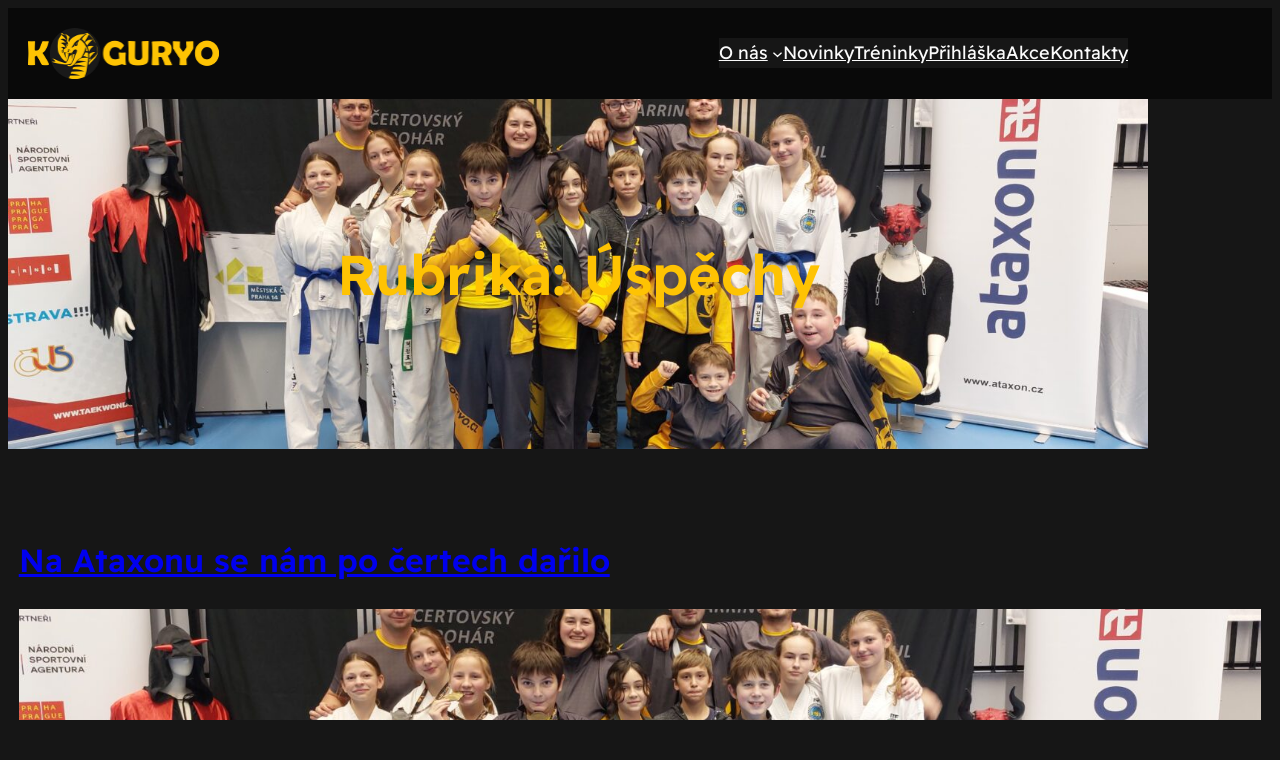

--- FILE ---
content_type: text/html; charset=UTF-8
request_url: https://koguryo.cz/category/uspechy/
body_size: 107121
content:
<!DOCTYPE html>
<html lang="cs">
<head>
	<meta charset="UTF-8" />
	<style id="jetpack-boost-critical-css">@media all{.wp-block-navigation{position:relative}.wp-block-navigation ul{margin-bottom:0;margin-left:0;margin-top:0;padding-left:0}.wp-block-navigation ul,.wp-block-navigation ul li{list-style:none;padding:0}.wp-block-navigation .wp-block-navigation-item{align-items:center;background-color:inherit;display:flex;position:relative}.wp-block-navigation .wp-block-navigation-item__content{display:block;z-index:1}.wp-block-navigation .wp-block-navigation-item__content.wp-block-navigation-item__content{color:inherit}.wp-block-navigation :where(a){text-decoration:none}.wp-block-navigation .wp-block-navigation__submenu-icon{align-self:center;background-color:inherit;border:none;color:currentColor;display:inline-block;font-size:inherit;height:.6em;line-height:0;margin-left:.25em;padding:0;width:.6em}.wp-block-navigation .wp-block-navigation__submenu-icon svg{display:inline-block;stroke:currentColor;height:inherit;margin-top:.075em;width:inherit}.wp-block-navigation{--navigation-layout-direction:row;--navigation-layout-wrap:wrap;--navigation-layout-justify:flex-start;--navigation-layout-align:center}.wp-block-navigation .has-child .wp-block-navigation__submenu-container{align-items:normal;background-color:inherit;color:inherit;display:flex;flex-direction:column;opacity:0;position:absolute;z-index:2}.wp-block-navigation .has-child .wp-block-navigation__submenu-container{height:0;overflow:hidden;visibility:hidden;width:0}.wp-block-navigation .has-child .wp-block-navigation__submenu-container>.wp-block-navigation-item>.wp-block-navigation-item__content{display:flex;flex-grow:1;padding:.5em 1em}.wp-block-navigation .has-child .wp-block-navigation__submenu-container .wp-block-navigation-item__content{margin:0}.wp-block-navigation .has-child .wp-block-navigation__submenu-container{left:-1px;top:100%}@media (min-width:782px){.wp-block-navigation .has-child .wp-block-navigation__submenu-container .wp-block-navigation__submenu-container{left:100%;top:-1px}.wp-block-navigation .has-child .wp-block-navigation__submenu-container .wp-block-navigation__submenu-container:before{background:#0000;content:"";display:block;height:100%;position:absolute;right:100%;width:.5em}.wp-block-navigation .has-child .wp-block-navigation__submenu-container .wp-block-navigation__submenu-icon{margin-right:.25em}.wp-block-navigation .has-child .wp-block-navigation__submenu-container .wp-block-navigation__submenu-icon svg{transform:rotate(-90deg)}}.wp-block-navigation-submenu{display:flex;position:relative}.wp-block-navigation-submenu .wp-block-navigation__submenu-icon svg{stroke:currentColor}.wp-block-navigation__container,.wp-block-navigation__responsive-close,.wp-block-navigation__responsive-container,.wp-block-navigation__responsive-container-content,.wp-block-navigation__responsive-dialog{gap:inherit}:where(.wp-block-navigation .wp-block-navigation__submenu-container .wp-block-navigation-item a:not(.wp-element-button)),:where(.wp-block-navigation .wp-block-navigation__submenu-container .wp-block-navigation-submenu a:not(.wp-element-button)){padding:.5em 1em}.wp-block-navigation:not(.has-background) .wp-block-navigation__submenu-container{background-color:#fff;border:1px solid #00000026}.wp-block-navigation:not(.has-text-color) .wp-block-navigation__submenu-container{color:#000}.wp-block-navigation__container{align-items:var(--navigation-layout-align,initial);display:flex;flex-direction:var(--navigation-layout-direction,initial);flex-wrap:var(--navigation-layout-wrap,wrap);justify-content:var(--navigation-layout-justify,initial);list-style:none;margin:0;padding-left:0}.wp-block-navigation__container:only-child{flex-grow:1}.wp-block-navigation__responsive-container{bottom:0;display:none;left:0;position:fixed;right:0;top:0}.wp-block-navigation__responsive-container :where(.wp-block-navigation-item a){color:inherit}.wp-block-navigation__responsive-container .wp-block-navigation__responsive-container-content{align-items:var(--navigation-layout-align,initial);display:flex;flex-direction:var(--navigation-layout-direction,initial);flex-wrap:var(--navigation-layout-wrap,wrap);justify-content:var(--navigation-layout-justify,initial)}.wp-block-navigation__responsive-container:not(.is-menu-open.is-menu-open){background-color:inherit!important;color:inherit!important}@media (min-width:600px){.wp-block-navigation__responsive-container:not(.hidden-by-default):not(.is-menu-open){background-color:inherit;display:block;position:relative;width:100%;z-index:auto}.wp-block-navigation__responsive-container:not(.hidden-by-default):not(.is-menu-open) .wp-block-navigation__responsive-container-close{display:none}}.wp-block-navigation__responsive-container-close,.wp-block-navigation__responsive-container-open{background:#0000;border:none;color:currentColor;margin:0;padding:0;text-transform:inherit;vertical-align:middle}.wp-block-navigation__responsive-container-close svg,.wp-block-navigation__responsive-container-open svg{fill:currentColor;display:block;height:24px;width:24px}.wp-block-navigation__responsive-container-open{display:flex}.wp-block-navigation__responsive-container-open.wp-block-navigation__responsive-container-open.wp-block-navigation__responsive-container-open{font-family:inherit;font-size:inherit;font-weight:inherit}@media (min-width:600px){.wp-block-navigation__responsive-container-open:not(.always-shown){display:none}}.wp-block-navigation__responsive-container-close{position:absolute;right:0;top:0;z-index:2}.wp-block-navigation__responsive-container-close.wp-block-navigation__responsive-container-close.wp-block-navigation__responsive-container-close{font-family:inherit;font-size:inherit;font-weight:inherit}.wp-block-navigation__responsive-close{width:100%}.wp-block-navigation__responsive-dialog{position:relative}.wp-block-cover{align-items:center;background-position:50%;box-sizing:border-box;display:flex;justify-content:center;min-height:430px;overflow:hidden;overflow:clip;padding:1em;position:relative}.wp-block-cover .wp-block-cover__background{bottom:0;left:0;opacity:.5;position:absolute;right:0;top:0}.wp-block-cover .wp-block-cover__background.has-background-dim.has-background-dim-60{opacity:.6}.wp-block-cover .wp-block-cover__inner-container{color:inherit;position:relative;width:100%}.wp-block-cover .wp-block-cover__image-background{border:none;bottom:0;box-shadow:none;height:100%;left:0;margin:0;max-height:none;max-width:none;object-fit:cover;outline:0;padding:0;position:absolute;right:0;top:0;width:100%}:where(.wp-block-cover:not(.has-text-color)){color:#fff}body:not(.editor-styles-wrapper) .wp-block-cover:not(.wp-block-cover:has(.wp-block-cover__background+.wp-block-cover__inner-container)) .wp-block-cover__image-background{z-index:0}body:not(.editor-styles-wrapper) .wp-block-cover:not(.wp-block-cover:has(.wp-block-cover__background+.wp-block-cover__inner-container)) .wp-block-cover__background,body:not(.editor-styles-wrapper) .wp-block-cover:not(.wp-block-cover:has(.wp-block-cover__background+.wp-block-cover__inner-container)) .wp-block-cover__inner-container{z-index:1}body:after{content:url(https://koguryo.cz/wp-content/plugins/instagram-feed/img/sbi-sprite.png);display:none}*{box-sizing:border-box}body{-moz-osx-font-smoothing:grayscale;-webkit-font-smoothing:antialiased}body,html{height:100%}.wp-site-blocks{display:flex;flex-direction:column;height:100%}@media (max-width:769px){body{--wp--preset--font-size--small:12px;--wp--preset--font-size--normal:16px;--wp--preset--font-size--medium:20px;--wp--preset--font-size--large:24px;--wp--preset--font-size--x-large:28px;--wp--preset--font-size--huge:36px}}}</style><meta name="viewport" content="width=device-width, initial-scale=1" />
<meta name='robots' content='max-image-preview:large' />
<title>Úspěchy &#8211; Koguryo Třebíč</title>
<link rel="alternate" type="application/rss+xml" title="Koguryo Třebíč &raquo; RSS zdroj" href="https://koguryo.cz/feed/" />
<link rel="alternate" type="application/rss+xml" title="Koguryo Třebíč &raquo; RSS komentářů" href="https://koguryo.cz/comments/feed/" />
<link rel="alternate" type="application/rss+xml" title="Koguryo Třebíč &raquo; RSS pro rubriku Úspěchy" href="https://koguryo.cz/category/uspechy/feed/" />
<noscript><link rel='stylesheet' id='all-css-44c22b0ab18f53fa84d94ad4c6812894' href='https://koguryo.cz/wp-content/boost-cache/static/3f6d0333ca.min.css' type='text/css' media='all' /></noscript><link data-media="all" onload="this.media=this.dataset.media; delete this.dataset.media; this.removeAttribute( &apos;onload&apos; );" rel='stylesheet' id='all-css-44c22b0ab18f53fa84d94ad4c6812894' href='https://koguryo.cz/wp-content/boost-cache/static/3f6d0333ca.min.css' type='text/css' media="not all" />
<style id='wp-img-auto-sizes-contain-inline-css'>
img:is([sizes=auto i],[sizes^="auto," i]){contain-intrinsic-size:3000px 1500px}
/*# sourceURL=wp-img-auto-sizes-contain-inline-css */
</style>
<style id='wp-block-site-logo-inline-css'>
.wp-block-site-logo{box-sizing:border-box;line-height:0}.wp-block-site-logo a{display:inline-block;line-height:0}.wp-block-site-logo.is-default-size img{height:auto;width:120px}.wp-block-site-logo img{height:auto;max-width:100%}.wp-block-site-logo a,.wp-block-site-logo img{border-radius:inherit}.wp-block-site-logo.aligncenter{margin-left:auto;margin-right:auto;text-align:center}:root :where(.wp-block-site-logo.is-style-rounded){border-radius:9999px}
/*# sourceURL=https://koguryo.cz/wp-includes/blocks/site-logo/style.min.css */
</style>
<style id='wp-block-navigation-link-inline-css'>
.wp-block-navigation .wp-block-navigation-item__label{overflow-wrap:break-word}.wp-block-navigation .wp-block-navigation-item__description{display:none}.link-ui-tools{outline:1px solid #f0f0f0;padding:8px}.link-ui-block-inserter{padding-top:8px}.link-ui-block-inserter__back{margin-left:8px;text-transform:uppercase}
/*# sourceURL=https://koguryo.cz/wp-includes/blocks/navigation-link/style.min.css */
</style>
<style id='wp-block-group-inline-css'>
.wp-block-group{box-sizing:border-box}:where(.wp-block-group.wp-block-group-is-layout-constrained){position:relative}
/*# sourceURL=https://koguryo.cz/wp-includes/blocks/group/style.min.css */
</style>
<style id='wp-block-group-theme-inline-css'>
:where(.wp-block-group.has-background){padding:1.25em 2.375em}
/*# sourceURL=https://koguryo.cz/wp-includes/blocks/group/theme.min.css */
</style>
<style id='wp-block-template-part-theme-inline-css'>
:root :where(.wp-block-template-part.has-background){margin-bottom:0;margin-top:0;padding:1.25em 2.375em}
/*# sourceURL=https://koguryo.cz/wp-includes/blocks/template-part/theme.min.css */
</style>
<style id='wp-block-query-title-inline-css'>
.wp-block-query-title{box-sizing:border-box}
/*# sourceURL=https://koguryo.cz/wp-includes/blocks/query-title/style.min.css */
</style>
<style id='wp-block-post-title-inline-css'>
.wp-block-post-title{box-sizing:border-box;word-break:break-word}.wp-block-post-title :where(a){display:inline-block;font-family:inherit;font-size:inherit;font-style:inherit;font-weight:inherit;letter-spacing:inherit;line-height:inherit;text-decoration:inherit}
/*# sourceURL=https://koguryo.cz/wp-includes/blocks/post-title/style.min.css */
</style>
<style id='wp-block-post-featured-image-inline-css'>
.wp-block-post-featured-image{margin-left:0;margin-right:0}.wp-block-post-featured-image a{display:block;height:100%}.wp-block-post-featured-image :where(img){box-sizing:border-box;height:auto;max-width:100%;vertical-align:bottom;width:100%}.wp-block-post-featured-image.alignfull img,.wp-block-post-featured-image.alignwide img{width:100%}.wp-block-post-featured-image .wp-block-post-featured-image__overlay.has-background-dim{background-color:#000;inset:0;position:absolute}.wp-block-post-featured-image{position:relative}.wp-block-post-featured-image .wp-block-post-featured-image__overlay.has-background-gradient{background-color:initial}.wp-block-post-featured-image .wp-block-post-featured-image__overlay.has-background-dim-0{opacity:0}.wp-block-post-featured-image .wp-block-post-featured-image__overlay.has-background-dim-10{opacity:.1}.wp-block-post-featured-image .wp-block-post-featured-image__overlay.has-background-dim-20{opacity:.2}.wp-block-post-featured-image .wp-block-post-featured-image__overlay.has-background-dim-30{opacity:.3}.wp-block-post-featured-image .wp-block-post-featured-image__overlay.has-background-dim-40{opacity:.4}.wp-block-post-featured-image .wp-block-post-featured-image__overlay.has-background-dim-50{opacity:.5}.wp-block-post-featured-image .wp-block-post-featured-image__overlay.has-background-dim-60{opacity:.6}.wp-block-post-featured-image .wp-block-post-featured-image__overlay.has-background-dim-70{opacity:.7}.wp-block-post-featured-image .wp-block-post-featured-image__overlay.has-background-dim-80{opacity:.8}.wp-block-post-featured-image .wp-block-post-featured-image__overlay.has-background-dim-90{opacity:.9}.wp-block-post-featured-image .wp-block-post-featured-image__overlay.has-background-dim-100{opacity:1}.wp-block-post-featured-image:where(.alignleft,.alignright){width:100%}
/*# sourceURL=https://koguryo.cz/wp-includes/blocks/post-featured-image/style.min.css */
</style>
<style id='wp-block-post-excerpt-inline-css'>
:where(.wp-block-post-excerpt){box-sizing:border-box;margin-bottom:var(--wp--style--block-gap);margin-top:var(--wp--style--block-gap)}.wp-block-post-excerpt__excerpt{margin-bottom:0;margin-top:0}.wp-block-post-excerpt__more-text{margin-bottom:0;margin-top:var(--wp--style--block-gap)}.wp-block-post-excerpt__more-link{display:inline-block}
/*# sourceURL=https://koguryo.cz/wp-includes/blocks/post-excerpt/style.min.css */
</style>
<style id='wp-block-separator-inline-css'>
@charset "UTF-8";.wp-block-separator{border:none;border-top:2px solid}:root :where(.wp-block-separator.is-style-dots){height:auto;line-height:1;text-align:center}:root :where(.wp-block-separator.is-style-dots):before{color:currentColor;content:"···";font-family:serif;font-size:1.5em;letter-spacing:2em;padding-left:2em}.wp-block-separator.is-style-dots{background:none!important;border:none!important}
/*# sourceURL=https://koguryo.cz/wp-includes/blocks/separator/style.min.css */
</style>
<style id='wp-block-separator-theme-inline-css'>
.wp-block-separator.has-css-opacity{opacity:.4}.wp-block-separator{border:none;border-bottom:2px solid;margin-left:auto;margin-right:auto}.wp-block-separator.has-alpha-channel-opacity{opacity:1}.wp-block-separator:not(.is-style-wide):not(.is-style-dots){width:100px}.wp-block-separator.has-background:not(.is-style-dots){border-bottom:none;height:1px}.wp-block-separator.has-background:not(.is-style-wide):not(.is-style-dots){height:2px}
/*# sourceURL=https://koguryo.cz/wp-includes/blocks/separator/theme.min.css */
</style>
<style id='wp-block-post-date-inline-css'>
.wp-block-post-date{box-sizing:border-box}
/*# sourceURL=https://koguryo.cz/wp-includes/blocks/post-date/style.min.css */
</style>
<style id='wp-block-post-template-inline-css'>
.wp-block-post-template{box-sizing:border-box;list-style:none;margin-bottom:0;margin-top:0;max-width:100%;padding:0}.wp-block-post-template.is-flex-container{display:flex;flex-direction:row;flex-wrap:wrap;gap:1.25em}.wp-block-post-template.is-flex-container>li{margin:0;width:100%}@media (min-width:600px){.wp-block-post-template.is-flex-container.is-flex-container.columns-2>li{width:calc(50% - .625em)}.wp-block-post-template.is-flex-container.is-flex-container.columns-3>li{width:calc(33.33333% - .83333em)}.wp-block-post-template.is-flex-container.is-flex-container.columns-4>li{width:calc(25% - .9375em)}.wp-block-post-template.is-flex-container.is-flex-container.columns-5>li{width:calc(20% - 1em)}.wp-block-post-template.is-flex-container.is-flex-container.columns-6>li{width:calc(16.66667% - 1.04167em)}}@media (max-width:600px){.wp-block-post-template-is-layout-grid.wp-block-post-template-is-layout-grid.wp-block-post-template-is-layout-grid.wp-block-post-template-is-layout-grid{grid-template-columns:1fr}}.wp-block-post-template-is-layout-constrained>li>.alignright,.wp-block-post-template-is-layout-flow>li>.alignright{float:right;margin-inline-end:0;margin-inline-start:2em}.wp-block-post-template-is-layout-constrained>li>.alignleft,.wp-block-post-template-is-layout-flow>li>.alignleft{float:left;margin-inline-end:2em;margin-inline-start:0}.wp-block-post-template-is-layout-constrained>li>.aligncenter,.wp-block-post-template-is-layout-flow>li>.aligncenter{margin-inline-end:auto;margin-inline-start:auto}
/*# sourceURL=https://koguryo.cz/wp-includes/blocks/post-template/style.min.css */
</style>
<style id='wp-block-spacer-inline-css'>
.wp-block-spacer{clear:both}
/*# sourceURL=https://koguryo.cz/wp-includes/blocks/spacer/style.min.css */
</style>
<style id='wp-block-paragraph-inline-css'>
.is-small-text{font-size:.875em}.is-regular-text{font-size:1em}.is-large-text{font-size:2.25em}.is-larger-text{font-size:3em}.has-drop-cap:not(:focus):first-letter{float:left;font-size:8.4em;font-style:normal;font-weight:100;line-height:.68;margin:.05em .1em 0 0;text-transform:uppercase}body.rtl .has-drop-cap:not(:focus):first-letter{float:none;margin-left:.1em}p.has-drop-cap.has-background{overflow:hidden}:root :where(p.has-background){padding:1.25em 2.375em}:where(p.has-text-color:not(.has-link-color)) a{color:inherit}p.has-text-align-left[style*="writing-mode:vertical-lr"],p.has-text-align-right[style*="writing-mode:vertical-rl"]{rotate:180deg}
/*# sourceURL=https://koguryo.cz/wp-includes/blocks/paragraph/style.min.css */
</style>
<style id='wp-block-heading-inline-css'>
h1:where(.wp-block-heading).has-background,h2:where(.wp-block-heading).has-background,h3:where(.wp-block-heading).has-background,h4:where(.wp-block-heading).has-background,h5:where(.wp-block-heading).has-background,h6:where(.wp-block-heading).has-background{padding:1.25em 2.375em}h1.has-text-align-left[style*=writing-mode]:where([style*=vertical-lr]),h1.has-text-align-right[style*=writing-mode]:where([style*=vertical-rl]),h2.has-text-align-left[style*=writing-mode]:where([style*=vertical-lr]),h2.has-text-align-right[style*=writing-mode]:where([style*=vertical-rl]),h3.has-text-align-left[style*=writing-mode]:where([style*=vertical-lr]),h3.has-text-align-right[style*=writing-mode]:where([style*=vertical-rl]),h4.has-text-align-left[style*=writing-mode]:where([style*=vertical-lr]),h4.has-text-align-right[style*=writing-mode]:where([style*=vertical-rl]),h5.has-text-align-left[style*=writing-mode]:where([style*=vertical-lr]),h5.has-text-align-right[style*=writing-mode]:where([style*=vertical-rl]),h6.has-text-align-left[style*=writing-mode]:where([style*=vertical-lr]),h6.has-text-align-right[style*=writing-mode]:where([style*=vertical-rl]){rotate:180deg}
/*# sourceURL=https://koguryo.cz/wp-includes/blocks/heading/style.min.css */
</style>
<style id='wp-block-columns-inline-css'>
.wp-block-columns{box-sizing:border-box;display:flex;flex-wrap:wrap!important}@media (min-width:782px){.wp-block-columns{flex-wrap:nowrap!important}}.wp-block-columns{align-items:normal!important}.wp-block-columns.are-vertically-aligned-top{align-items:flex-start}.wp-block-columns.are-vertically-aligned-center{align-items:center}.wp-block-columns.are-vertically-aligned-bottom{align-items:flex-end}@media (max-width:781px){.wp-block-columns:not(.is-not-stacked-on-mobile)>.wp-block-column{flex-basis:100%!important}}@media (min-width:782px){.wp-block-columns:not(.is-not-stacked-on-mobile)>.wp-block-column{flex-basis:0;flex-grow:1}.wp-block-columns:not(.is-not-stacked-on-mobile)>.wp-block-column[style*=flex-basis]{flex-grow:0}}.wp-block-columns.is-not-stacked-on-mobile{flex-wrap:nowrap!important}.wp-block-columns.is-not-stacked-on-mobile>.wp-block-column{flex-basis:0;flex-grow:1}.wp-block-columns.is-not-stacked-on-mobile>.wp-block-column[style*=flex-basis]{flex-grow:0}:where(.wp-block-columns){margin-bottom:1.75em}:where(.wp-block-columns.has-background){padding:1.25em 2.375em}.wp-block-column{flex-grow:1;min-width:0;overflow-wrap:break-word;word-break:break-word}.wp-block-column.is-vertically-aligned-top{align-self:flex-start}.wp-block-column.is-vertically-aligned-center{align-self:center}.wp-block-column.is-vertically-aligned-bottom{align-self:flex-end}.wp-block-column.is-vertically-aligned-stretch{align-self:stretch}.wp-block-column.is-vertically-aligned-bottom,.wp-block-column.is-vertically-aligned-center,.wp-block-column.is-vertically-aligned-top{width:100%}
/*# sourceURL=https://koguryo.cz/wp-includes/blocks/columns/style.min.css */
</style>
<style id='wp-block-social-links-inline-css'>
.wp-block-social-links{background:none;box-sizing:border-box;margin-left:0;padding-left:0;padding-right:0;text-indent:0}.wp-block-social-links .wp-social-link a,.wp-block-social-links .wp-social-link a:hover{border-bottom:0;box-shadow:none;text-decoration:none}.wp-block-social-links .wp-social-link svg{height:1em;width:1em}.wp-block-social-links .wp-social-link span:not(.screen-reader-text){font-size:.65em;margin-left:.5em;margin-right:.5em}.wp-block-social-links.has-small-icon-size{font-size:16px}.wp-block-social-links,.wp-block-social-links.has-normal-icon-size{font-size:24px}.wp-block-social-links.has-large-icon-size{font-size:36px}.wp-block-social-links.has-huge-icon-size{font-size:48px}.wp-block-social-links.aligncenter{display:flex;justify-content:center}.wp-block-social-links.alignright{justify-content:flex-end}.wp-block-social-link{border-radius:9999px;display:block}@media not (prefers-reduced-motion){.wp-block-social-link{transition:transform .1s ease}}.wp-block-social-link{height:auto}.wp-block-social-link a{align-items:center;display:flex;line-height:0}.wp-block-social-link:hover{transform:scale(1.1)}.wp-block-social-links .wp-block-social-link.wp-social-link{display:inline-block;margin:0;padding:0}.wp-block-social-links .wp-block-social-link.wp-social-link .wp-block-social-link-anchor,.wp-block-social-links .wp-block-social-link.wp-social-link .wp-block-social-link-anchor svg,.wp-block-social-links .wp-block-social-link.wp-social-link .wp-block-social-link-anchor:active,.wp-block-social-links .wp-block-social-link.wp-social-link .wp-block-social-link-anchor:hover,.wp-block-social-links .wp-block-social-link.wp-social-link .wp-block-social-link-anchor:visited{color:currentColor;fill:currentColor}:where(.wp-block-social-links:not(.is-style-logos-only)) .wp-social-link{background-color:#f0f0f0;color:#444}:where(.wp-block-social-links:not(.is-style-logos-only)) .wp-social-link-amazon{background-color:#f90;color:#fff}:where(.wp-block-social-links:not(.is-style-logos-only)) .wp-social-link-bandcamp{background-color:#1ea0c3;color:#fff}:where(.wp-block-social-links:not(.is-style-logos-only)) .wp-social-link-behance{background-color:#0757fe;color:#fff}:where(.wp-block-social-links:not(.is-style-logos-only)) .wp-social-link-bluesky{background-color:#0a7aff;color:#fff}:where(.wp-block-social-links:not(.is-style-logos-only)) .wp-social-link-codepen{background-color:#1e1f26;color:#fff}:where(.wp-block-social-links:not(.is-style-logos-only)) .wp-social-link-deviantart{background-color:#02e49b;color:#fff}:where(.wp-block-social-links:not(.is-style-logos-only)) .wp-social-link-discord{background-color:#5865f2;color:#fff}:where(.wp-block-social-links:not(.is-style-logos-only)) .wp-social-link-dribbble{background-color:#e94c89;color:#fff}:where(.wp-block-social-links:not(.is-style-logos-only)) .wp-social-link-dropbox{background-color:#4280ff;color:#fff}:where(.wp-block-social-links:not(.is-style-logos-only)) .wp-social-link-etsy{background-color:#f45800;color:#fff}:where(.wp-block-social-links:not(.is-style-logos-only)) .wp-social-link-facebook{background-color:#0866ff;color:#fff}:where(.wp-block-social-links:not(.is-style-logos-only)) .wp-social-link-fivehundredpx{background-color:#000;color:#fff}:where(.wp-block-social-links:not(.is-style-logos-only)) .wp-social-link-flickr{background-color:#0461dd;color:#fff}:where(.wp-block-social-links:not(.is-style-logos-only)) .wp-social-link-foursquare{background-color:#e65678;color:#fff}:where(.wp-block-social-links:not(.is-style-logos-only)) .wp-social-link-github{background-color:#24292d;color:#fff}:where(.wp-block-social-links:not(.is-style-logos-only)) .wp-social-link-goodreads{background-color:#eceadd;color:#382110}:where(.wp-block-social-links:not(.is-style-logos-only)) .wp-social-link-google{background-color:#ea4434;color:#fff}:where(.wp-block-social-links:not(.is-style-logos-only)) .wp-social-link-gravatar{background-color:#1d4fc4;color:#fff}:where(.wp-block-social-links:not(.is-style-logos-only)) .wp-social-link-instagram{background-color:#f00075;color:#fff}:where(.wp-block-social-links:not(.is-style-logos-only)) .wp-social-link-lastfm{background-color:#e21b24;color:#fff}:where(.wp-block-social-links:not(.is-style-logos-only)) .wp-social-link-linkedin{background-color:#0d66c2;color:#fff}:where(.wp-block-social-links:not(.is-style-logos-only)) .wp-social-link-mastodon{background-color:#3288d4;color:#fff}:where(.wp-block-social-links:not(.is-style-logos-only)) .wp-social-link-medium{background-color:#000;color:#fff}:where(.wp-block-social-links:not(.is-style-logos-only)) .wp-social-link-meetup{background-color:#f6405f;color:#fff}:where(.wp-block-social-links:not(.is-style-logos-only)) .wp-social-link-patreon{background-color:#000;color:#fff}:where(.wp-block-social-links:not(.is-style-logos-only)) .wp-social-link-pinterest{background-color:#e60122;color:#fff}:where(.wp-block-social-links:not(.is-style-logos-only)) .wp-social-link-pocket{background-color:#ef4155;color:#fff}:where(.wp-block-social-links:not(.is-style-logos-only)) .wp-social-link-reddit{background-color:#ff4500;color:#fff}:where(.wp-block-social-links:not(.is-style-logos-only)) .wp-social-link-skype{background-color:#0478d7;color:#fff}:where(.wp-block-social-links:not(.is-style-logos-only)) .wp-social-link-snapchat{background-color:#fefc00;color:#fff;stroke:#000}:where(.wp-block-social-links:not(.is-style-logos-only)) .wp-social-link-soundcloud{background-color:#ff5600;color:#fff}:where(.wp-block-social-links:not(.is-style-logos-only)) .wp-social-link-spotify{background-color:#1bd760;color:#fff}:where(.wp-block-social-links:not(.is-style-logos-only)) .wp-social-link-telegram{background-color:#2aabee;color:#fff}:where(.wp-block-social-links:not(.is-style-logos-only)) .wp-social-link-threads{background-color:#000;color:#fff}:where(.wp-block-social-links:not(.is-style-logos-only)) .wp-social-link-tiktok{background-color:#000;color:#fff}:where(.wp-block-social-links:not(.is-style-logos-only)) .wp-social-link-tumblr{background-color:#011835;color:#fff}:where(.wp-block-social-links:not(.is-style-logos-only)) .wp-social-link-twitch{background-color:#6440a4;color:#fff}:where(.wp-block-social-links:not(.is-style-logos-only)) .wp-social-link-twitter{background-color:#1da1f2;color:#fff}:where(.wp-block-social-links:not(.is-style-logos-only)) .wp-social-link-vimeo{background-color:#1eb7ea;color:#fff}:where(.wp-block-social-links:not(.is-style-logos-only)) .wp-social-link-vk{background-color:#4680c2;color:#fff}:where(.wp-block-social-links:not(.is-style-logos-only)) .wp-social-link-wordpress{background-color:#3499cd;color:#fff}:where(.wp-block-social-links:not(.is-style-logos-only)) .wp-social-link-whatsapp{background-color:#25d366;color:#fff}:where(.wp-block-social-links:not(.is-style-logos-only)) .wp-social-link-x{background-color:#000;color:#fff}:where(.wp-block-social-links:not(.is-style-logos-only)) .wp-social-link-yelp{background-color:#d32422;color:#fff}:where(.wp-block-social-links:not(.is-style-logos-only)) .wp-social-link-youtube{background-color:red;color:#fff}:where(.wp-block-social-links.is-style-logos-only) .wp-social-link{background:none}:where(.wp-block-social-links.is-style-logos-only) .wp-social-link svg{height:1.25em;width:1.25em}:where(.wp-block-social-links.is-style-logos-only) .wp-social-link-amazon{color:#f90}:where(.wp-block-social-links.is-style-logos-only) .wp-social-link-bandcamp{color:#1ea0c3}:where(.wp-block-social-links.is-style-logos-only) .wp-social-link-behance{color:#0757fe}:where(.wp-block-social-links.is-style-logos-only) .wp-social-link-bluesky{color:#0a7aff}:where(.wp-block-social-links.is-style-logos-only) .wp-social-link-codepen{color:#1e1f26}:where(.wp-block-social-links.is-style-logos-only) .wp-social-link-deviantart{color:#02e49b}:where(.wp-block-social-links.is-style-logos-only) .wp-social-link-discord{color:#5865f2}:where(.wp-block-social-links.is-style-logos-only) .wp-social-link-dribbble{color:#e94c89}:where(.wp-block-social-links.is-style-logos-only) .wp-social-link-dropbox{color:#4280ff}:where(.wp-block-social-links.is-style-logos-only) .wp-social-link-etsy{color:#f45800}:where(.wp-block-social-links.is-style-logos-only) .wp-social-link-facebook{color:#0866ff}:where(.wp-block-social-links.is-style-logos-only) .wp-social-link-fivehundredpx{color:#000}:where(.wp-block-social-links.is-style-logos-only) .wp-social-link-flickr{color:#0461dd}:where(.wp-block-social-links.is-style-logos-only) .wp-social-link-foursquare{color:#e65678}:where(.wp-block-social-links.is-style-logos-only) .wp-social-link-github{color:#24292d}:where(.wp-block-social-links.is-style-logos-only) .wp-social-link-goodreads{color:#382110}:where(.wp-block-social-links.is-style-logos-only) .wp-social-link-google{color:#ea4434}:where(.wp-block-social-links.is-style-logos-only) .wp-social-link-gravatar{color:#1d4fc4}:where(.wp-block-social-links.is-style-logos-only) .wp-social-link-instagram{color:#f00075}:where(.wp-block-social-links.is-style-logos-only) .wp-social-link-lastfm{color:#e21b24}:where(.wp-block-social-links.is-style-logos-only) .wp-social-link-linkedin{color:#0d66c2}:where(.wp-block-social-links.is-style-logos-only) .wp-social-link-mastodon{color:#3288d4}:where(.wp-block-social-links.is-style-logos-only) .wp-social-link-medium{color:#000}:where(.wp-block-social-links.is-style-logos-only) .wp-social-link-meetup{color:#f6405f}:where(.wp-block-social-links.is-style-logos-only) .wp-social-link-patreon{color:#000}:where(.wp-block-social-links.is-style-logos-only) .wp-social-link-pinterest{color:#e60122}:where(.wp-block-social-links.is-style-logos-only) .wp-social-link-pocket{color:#ef4155}:where(.wp-block-social-links.is-style-logos-only) .wp-social-link-reddit{color:#ff4500}:where(.wp-block-social-links.is-style-logos-only) .wp-social-link-skype{color:#0478d7}:where(.wp-block-social-links.is-style-logos-only) .wp-social-link-snapchat{color:#fff;stroke:#000}:where(.wp-block-social-links.is-style-logos-only) .wp-social-link-soundcloud{color:#ff5600}:where(.wp-block-social-links.is-style-logos-only) .wp-social-link-spotify{color:#1bd760}:where(.wp-block-social-links.is-style-logos-only) .wp-social-link-telegram{color:#2aabee}:where(.wp-block-social-links.is-style-logos-only) .wp-social-link-threads{color:#000}:where(.wp-block-social-links.is-style-logos-only) .wp-social-link-tiktok{color:#000}:where(.wp-block-social-links.is-style-logos-only) .wp-social-link-tumblr{color:#011835}:where(.wp-block-social-links.is-style-logos-only) .wp-social-link-twitch{color:#6440a4}:where(.wp-block-social-links.is-style-logos-only) .wp-social-link-twitter{color:#1da1f2}:where(.wp-block-social-links.is-style-logos-only) .wp-social-link-vimeo{color:#1eb7ea}:where(.wp-block-social-links.is-style-logos-only) .wp-social-link-vk{color:#4680c2}:where(.wp-block-social-links.is-style-logos-only) .wp-social-link-whatsapp{color:#25d366}:where(.wp-block-social-links.is-style-logos-only) .wp-social-link-wordpress{color:#3499cd}:where(.wp-block-social-links.is-style-logos-only) .wp-social-link-x{color:#000}:where(.wp-block-social-links.is-style-logos-only) .wp-social-link-yelp{color:#d32422}:where(.wp-block-social-links.is-style-logos-only) .wp-social-link-youtube{color:red}.wp-block-social-links.is-style-pill-shape .wp-social-link{width:auto}:root :where(.wp-block-social-links .wp-social-link a){padding:.25em}:root :where(.wp-block-social-links.is-style-logos-only .wp-social-link a){padding:0}:root :where(.wp-block-social-links.is-style-pill-shape .wp-social-link a){padding-left:.6666666667em;padding-right:.6666666667em}.wp-block-social-links:not(.has-icon-color):not(.has-icon-background-color) .wp-social-link-snapchat .wp-block-social-link-label{color:#000}
/*# sourceURL=https://koguryo.cz/wp-includes/blocks/social-links/style.min.css */
</style>
<style id='wp-emoji-styles-inline-css'>

	img.wp-smiley, img.emoji {
		display: inline !important;
		border: none !important;
		box-shadow: none !important;
		height: 1em !important;
		width: 1em !important;
		margin: 0 0.07em !important;
		vertical-align: -0.1em !important;
		background: none !important;
		padding: 0 !important;
	}
/*# sourceURL=wp-emoji-styles-inline-css */
</style>
<style id='wp-block-library-inline-css'>
:root{--wp-block-synced-color:#7a00df;--wp-block-synced-color--rgb:122,0,223;--wp-bound-block-color:var(--wp-block-synced-color);--wp-editor-canvas-background:#ddd;--wp-admin-theme-color:#007cba;--wp-admin-theme-color--rgb:0,124,186;--wp-admin-theme-color-darker-10:#006ba1;--wp-admin-theme-color-darker-10--rgb:0,107,160.5;--wp-admin-theme-color-darker-20:#005a87;--wp-admin-theme-color-darker-20--rgb:0,90,135;--wp-admin-border-width-focus:2px}@media (min-resolution:192dpi){:root{--wp-admin-border-width-focus:1.5px}}.wp-element-button{cursor:pointer}:root .has-very-light-gray-background-color{background-color:#eee}:root .has-very-dark-gray-background-color{background-color:#313131}:root .has-very-light-gray-color{color:#eee}:root .has-very-dark-gray-color{color:#313131}:root .has-vivid-green-cyan-to-vivid-cyan-blue-gradient-background{background:linear-gradient(135deg,#00d084,#0693e3)}:root .has-purple-crush-gradient-background{background:linear-gradient(135deg,#34e2e4,#4721fb 50%,#ab1dfe)}:root .has-hazy-dawn-gradient-background{background:linear-gradient(135deg,#faaca8,#dad0ec)}:root .has-subdued-olive-gradient-background{background:linear-gradient(135deg,#fafae1,#67a671)}:root .has-atomic-cream-gradient-background{background:linear-gradient(135deg,#fdd79a,#004a59)}:root .has-nightshade-gradient-background{background:linear-gradient(135deg,#330968,#31cdcf)}:root .has-midnight-gradient-background{background:linear-gradient(135deg,#020381,#2874fc)}:root{--wp--preset--font-size--normal:16px;--wp--preset--font-size--huge:42px}.has-regular-font-size{font-size:1em}.has-larger-font-size{font-size:2.625em}.has-normal-font-size{font-size:var(--wp--preset--font-size--normal)}.has-huge-font-size{font-size:var(--wp--preset--font-size--huge)}.has-text-align-center{text-align:center}.has-text-align-left{text-align:left}.has-text-align-right{text-align:right}.has-fit-text{white-space:nowrap!important}#end-resizable-editor-section{display:none}.aligncenter{clear:both}.items-justified-left{justify-content:flex-start}.items-justified-center{justify-content:center}.items-justified-right{justify-content:flex-end}.items-justified-space-between{justify-content:space-between}.screen-reader-text{border:0;clip-path:inset(50%);height:1px;margin:-1px;overflow:hidden;padding:0;position:absolute;width:1px;word-wrap:normal!important}.screen-reader-text:focus{background-color:#ddd;clip-path:none;color:#444;display:block;font-size:1em;height:auto;left:5px;line-height:normal;padding:15px 23px 14px;text-decoration:none;top:5px;width:auto;z-index:100000}html :where(.has-border-color){border-style:solid}html :where([style*=border-top-color]){border-top-style:solid}html :where([style*=border-right-color]){border-right-style:solid}html :where([style*=border-bottom-color]){border-bottom-style:solid}html :where([style*=border-left-color]){border-left-style:solid}html :where([style*=border-width]){border-style:solid}html :where([style*=border-top-width]){border-top-style:solid}html :where([style*=border-right-width]){border-right-style:solid}html :where([style*=border-bottom-width]){border-bottom-style:solid}html :where([style*=border-left-width]){border-left-style:solid}html :where(img[class*=wp-image-]){height:auto;max-width:100%}:where(figure){margin:0 0 1em}html :where(.is-position-sticky){--wp-admin--admin-bar--position-offset:var(--wp-admin--admin-bar--height,0px)}@media screen and (max-width:600px){html :where(.is-position-sticky){--wp-admin--admin-bar--position-offset:0px}}
/*# sourceURL=/wp-includes/css/dist/block-library/common.min.css */
</style>
<style id='global-styles-inline-css'>
:root{--wp--preset--aspect-ratio--square: 1;--wp--preset--aspect-ratio--4-3: 4/3;--wp--preset--aspect-ratio--3-4: 3/4;--wp--preset--aspect-ratio--3-2: 3/2;--wp--preset--aspect-ratio--2-3: 2/3;--wp--preset--aspect-ratio--16-9: 16/9;--wp--preset--aspect-ratio--9-16: 9/16;--wp--preset--color--black: #000000;--wp--preset--color--cyan-bluish-gray: #abb8c3;--wp--preset--color--white: #ffffff;--wp--preset--color--pale-pink: #f78da7;--wp--preset--color--vivid-red: #cf2e2e;--wp--preset--color--luminous-vivid-orange: #ff6900;--wp--preset--color--luminous-vivid-amber: #fec303;--wp--preset--color--light-green-cyan: #7bdcb5;--wp--preset--color--vivid-green-cyan: #00d084;--wp--preset--color--pale-cyan-blue: #8ed1fc;--wp--preset--color--vivid-cyan-blue: #0693e3;--wp--preset--color--vivid-purple: #9b51e0;--wp--preset--color--ti-bg: #161616;--wp--preset--color--ti-fg: #F4F4F4;--wp--preset--color--ti-bg-alt: #00000096;--wp--preset--color--ti-bg-inv: #111111;--wp--preset--color--ti-fg-alt: #FBFBFB;--wp--preset--color--ti-accent: #fec303;--wp--preset--gradient--vivid-cyan-blue-to-vivid-purple: linear-gradient(135deg,rgb(6,147,227) 0%,rgb(155,81,224) 100%);--wp--preset--gradient--light-green-cyan-to-vivid-green-cyan: linear-gradient(135deg,rgb(122,220,180) 0%,rgb(0,208,130) 100%);--wp--preset--gradient--luminous-vivid-amber-to-luminous-vivid-orange: linear-gradient(135deg,rgb(252,185,0) 0%,rgb(255,105,0) 100%);--wp--preset--gradient--luminous-vivid-orange-to-vivid-red: linear-gradient(135deg,rgb(255,105,0) 0%,rgb(207,46,46) 100%);--wp--preset--gradient--very-light-gray-to-cyan-bluish-gray: linear-gradient(135deg,rgb(238,238,238) 0%,rgb(169,184,195) 100%);--wp--preset--gradient--cool-to-warm-spectrum: linear-gradient(135deg,rgb(74,234,220) 0%,rgb(151,120,209) 20%,rgb(207,42,186) 40%,rgb(238,44,130) 60%,rgb(251,105,98) 80%,rgb(254,248,76) 100%);--wp--preset--gradient--blush-light-purple: linear-gradient(135deg,rgb(255,206,236) 0%,rgb(152,150,240) 100%);--wp--preset--gradient--blush-bordeaux: linear-gradient(135deg,rgb(254,205,165) 0%,rgb(254,45,45) 50%,rgb(107,0,62) 100%);--wp--preset--gradient--luminous-dusk: linear-gradient(135deg,rgb(255,203,112) 0%,rgb(199,81,192) 50%,rgb(65,88,208) 100%);--wp--preset--gradient--pale-ocean: linear-gradient(135deg,rgb(255,245,203) 0%,rgb(182,227,212) 50%,rgb(51,167,181) 100%);--wp--preset--gradient--electric-grass: linear-gradient(135deg,rgb(202,248,128) 0%,rgb(113,206,126) 100%);--wp--preset--gradient--midnight: linear-gradient(135deg,rgb(2,3,129) 0%,rgb(40,116,252) 100%);--wp--preset--font-size--small: 14px;--wp--preset--font-size--medium: 24px;--wp--preset--font-size--large: 28px;--wp--preset--font-size--x-large: 32px;--wp--preset--font-size--normal: 18px;--wp--preset--font-size--huge: 56px;--wp--preset--font-family--body: "Readex Pro", sans-serif;--wp--preset--font-family--source-serif-pro: "Source Serif Pro", serif;--wp--preset--font-family--figtree: "Figtree", sans-serif;--wp--preset--font-family--outfit: "Outfit", sans-serif;--wp--preset--font-family--lora: "Lora", serif;--wp--preset--spacing--20: 0.44rem;--wp--preset--spacing--30: 0.67rem;--wp--preset--spacing--40: 1rem;--wp--preset--spacing--50: 1.5rem;--wp--preset--spacing--60: 2.25rem;--wp--preset--spacing--70: 3.38rem;--wp--preset--spacing--80: 5.06rem;--wp--preset--shadow--natural: 6px 6px 9px rgba(0, 0, 0, 0.2);--wp--preset--shadow--deep: 12px 12px 50px rgba(0, 0, 0, 0.4);--wp--preset--shadow--sharp: 6px 6px 0px rgba(0, 0, 0, 0.2);--wp--preset--shadow--outlined: 6px 6px 0px -3px rgb(255, 255, 255), 6px 6px rgb(0, 0, 0);--wp--preset--shadow--crisp: 6px 6px 0px rgb(0, 0, 0);--wp--custom--spacing--baseline: 16px;--wp--custom--spacing--small: min(24px, 6.4vw);--wp--custom--spacing--gap--horizontal: clamp( calc( 1.5 * var( --wp--custom--spacing--baseline ) ), 2.222vw, calc( 2 * var( --wp--custom--spacing--baseline ) ) );--wp--custom--spacing--gap--vertical: clamp( calc( 1.5 * var( --wp--custom--spacing--baseline ) ), 3.333vw, calc( 3 * var( --wp--custom--spacing--baseline ) ) );--wp--custom--spacing--gutter: clamp( calc( 1.5 * var( --wp--custom--spacing--baseline ) ), 3.333vw, calc( 3 * var( --wp--custom--spacing--baseline ) ) );--wp--custom--spacing--outer: var( --wp--custom--spacing--gutter );--wp--custom--typography--font-smoothing--moz: grayscale;--wp--custom--typography--font-smoothing--webkit: antialiased;}:root { --wp--style--global--content-size: 740px;--wp--style--global--wide-size: 1140px; }:where(body) { margin: 0; }.wp-site-blocks { padding-top: var(--wp--style--root--padding-top); padding-bottom: var(--wp--style--root--padding-bottom); }.has-global-padding { padding-right: var(--wp--style--root--padding-right); padding-left: var(--wp--style--root--padding-left); }.has-global-padding > .alignfull { margin-right: calc(var(--wp--style--root--padding-right) * -1); margin-left: calc(var(--wp--style--root--padding-left) * -1); }.has-global-padding :where(:not(.alignfull.is-layout-flow) > .has-global-padding:not(.wp-block-block, .alignfull)) { padding-right: 0; padding-left: 0; }.has-global-padding :where(:not(.alignfull.is-layout-flow) > .has-global-padding:not(.wp-block-block, .alignfull)) > .alignfull { margin-left: 0; margin-right: 0; }.wp-site-blocks > .alignleft { float: left; margin-right: 2em; }.wp-site-blocks > .alignright { float: right; margin-left: 2em; }.wp-site-blocks > .aligncenter { justify-content: center; margin-left: auto; margin-right: auto; }:where(.wp-site-blocks) > * { margin-block-start: 24px; margin-block-end: 0; }:where(.wp-site-blocks) > :first-child { margin-block-start: 0; }:where(.wp-site-blocks) > :last-child { margin-block-end: 0; }:root { --wp--style--block-gap: 24px; }:root :where(.is-layout-flow) > :first-child{margin-block-start: 0;}:root :where(.is-layout-flow) > :last-child{margin-block-end: 0;}:root :where(.is-layout-flow) > *{margin-block-start: 24px;margin-block-end: 0;}:root :where(.is-layout-constrained) > :first-child{margin-block-start: 0;}:root :where(.is-layout-constrained) > :last-child{margin-block-end: 0;}:root :where(.is-layout-constrained) > *{margin-block-start: 24px;margin-block-end: 0;}:root :where(.is-layout-flex){gap: 24px;}:root :where(.is-layout-grid){gap: 24px;}.is-layout-flow > .alignleft{float: left;margin-inline-start: 0;margin-inline-end: 2em;}.is-layout-flow > .alignright{float: right;margin-inline-start: 2em;margin-inline-end: 0;}.is-layout-flow > .aligncenter{margin-left: auto !important;margin-right: auto !important;}.is-layout-constrained > .alignleft{float: left;margin-inline-start: 0;margin-inline-end: 2em;}.is-layout-constrained > .alignright{float: right;margin-inline-start: 2em;margin-inline-end: 0;}.is-layout-constrained > .aligncenter{margin-left: auto !important;margin-right: auto !important;}.is-layout-constrained > :where(:not(.alignleft):not(.alignright):not(.alignfull)){max-width: var(--wp--style--global--content-size);margin-left: auto !important;margin-right: auto !important;}.is-layout-constrained > .alignwide{max-width: var(--wp--style--global--wide-size);}body .is-layout-flex{display: flex;}.is-layout-flex{flex-wrap: wrap;align-items: center;}.is-layout-flex > :is(*, div){margin: 0;}body .is-layout-grid{display: grid;}.is-layout-grid > :is(*, div){margin: 0;}body{background-color: var(--wp--preset--color--ti-bg);color: var(--wp--preset--color--ti-fg);font-family: var(--wp--preset--font-family--body);font-size: var(--wp--preset--font-size--normal);font-style: normal;font-weight: 400;line-height: 1.7;--wp--style--root--padding-top: 0;--wp--style--root--padding-right: var(--wp--preset--spacing--30);--wp--style--root--padding-bottom: 0;--wp--style--root--padding-left: var(--wp--preset--spacing--30);}a:where(:not(.wp-element-button)){color: var(--wp--preset--color--ti-accent);text-decoration: underline;}:root :where(a:where(:not(.wp-element-button)):hover){color: var(--wp--preset--color--ti-fg-alt);}h1, h2, h3, h4, h5, h6{color: var(--wp--preset--color--ti-fg-alt);}h1{font-size: var(--wp--preset--font-size--huge);font-weight: 600;line-height: 1.25;}h2{font-size: var(--wp--preset--font-size--x-large);font-weight: 600;line-height: 1.35;}h3{font-size: var(--wp--preset--font-size--large);font-weight: 600;line-height: 1.35;}h4{font-size: var(--wp--preset--font-size--medium);font-weight: 600;line-height: 1.4;}h5{font-size: var(--wp--preset--font-size--normal);font-weight: 600;line-height: 1.55;}h6{font-size: var(--wp--preset--font-size--small);font-weight: 600;line-height: 1.6;}:root :where(.wp-element-button, .wp-block-button__link){background-color: #32373c;border-width: 0;color: #fff;font-family: inherit;font-size: inherit;font-style: inherit;font-weight: inherit;letter-spacing: inherit;line-height: inherit;padding-top: calc(0.667em + 2px);padding-right: calc(1.333em + 2px);padding-bottom: calc(0.667em + 2px);padding-left: calc(1.333em + 2px);text-decoration: none;text-transform: inherit;}.has-black-color{color: var(--wp--preset--color--black) !important;}.has-cyan-bluish-gray-color{color: var(--wp--preset--color--cyan-bluish-gray) !important;}.has-white-color{color: var(--wp--preset--color--white) !important;}.has-pale-pink-color{color: var(--wp--preset--color--pale-pink) !important;}.has-vivid-red-color{color: var(--wp--preset--color--vivid-red) !important;}.has-luminous-vivid-orange-color{color: var(--wp--preset--color--luminous-vivid-orange) !important;}.has-luminous-vivid-amber-color{color: var(--wp--preset--color--luminous-vivid-amber) !important;}.has-light-green-cyan-color{color: var(--wp--preset--color--light-green-cyan) !important;}.has-vivid-green-cyan-color{color: var(--wp--preset--color--vivid-green-cyan) !important;}.has-pale-cyan-blue-color{color: var(--wp--preset--color--pale-cyan-blue) !important;}.has-vivid-cyan-blue-color{color: var(--wp--preset--color--vivid-cyan-blue) !important;}.has-vivid-purple-color{color: var(--wp--preset--color--vivid-purple) !important;}.has-ti-bg-color{color: var(--wp--preset--color--ti-bg) !important;}.has-ti-fg-color{color: var(--wp--preset--color--ti-fg) !important;}.has-ti-bg-alt-color{color: var(--wp--preset--color--ti-bg-alt) !important;}.has-ti-bg-inv-color{color: var(--wp--preset--color--ti-bg-inv) !important;}.has-ti-fg-alt-color{color: var(--wp--preset--color--ti-fg-alt) !important;}.has-ti-accent-color{color: var(--wp--preset--color--ti-accent) !important;}.has-black-background-color{background-color: var(--wp--preset--color--black) !important;}.has-cyan-bluish-gray-background-color{background-color: var(--wp--preset--color--cyan-bluish-gray) !important;}.has-white-background-color{background-color: var(--wp--preset--color--white) !important;}.has-pale-pink-background-color{background-color: var(--wp--preset--color--pale-pink) !important;}.has-vivid-red-background-color{background-color: var(--wp--preset--color--vivid-red) !important;}.has-luminous-vivid-orange-background-color{background-color: var(--wp--preset--color--luminous-vivid-orange) !important;}.has-luminous-vivid-amber-background-color{background-color: var(--wp--preset--color--luminous-vivid-amber) !important;}.has-light-green-cyan-background-color{background-color: var(--wp--preset--color--light-green-cyan) !important;}.has-vivid-green-cyan-background-color{background-color: var(--wp--preset--color--vivid-green-cyan) !important;}.has-pale-cyan-blue-background-color{background-color: var(--wp--preset--color--pale-cyan-blue) !important;}.has-vivid-cyan-blue-background-color{background-color: var(--wp--preset--color--vivid-cyan-blue) !important;}.has-vivid-purple-background-color{background-color: var(--wp--preset--color--vivid-purple) !important;}.has-ti-bg-background-color{background-color: var(--wp--preset--color--ti-bg) !important;}.has-ti-fg-background-color{background-color: var(--wp--preset--color--ti-fg) !important;}.has-ti-bg-alt-background-color{background-color: var(--wp--preset--color--ti-bg-alt) !important;}.has-ti-bg-inv-background-color{background-color: var(--wp--preset--color--ti-bg-inv) !important;}.has-ti-fg-alt-background-color{background-color: var(--wp--preset--color--ti-fg-alt) !important;}.has-ti-accent-background-color{background-color: var(--wp--preset--color--ti-accent) !important;}.has-black-border-color{border-color: var(--wp--preset--color--black) !important;}.has-cyan-bluish-gray-border-color{border-color: var(--wp--preset--color--cyan-bluish-gray) !important;}.has-white-border-color{border-color: var(--wp--preset--color--white) !important;}.has-pale-pink-border-color{border-color: var(--wp--preset--color--pale-pink) !important;}.has-vivid-red-border-color{border-color: var(--wp--preset--color--vivid-red) !important;}.has-luminous-vivid-orange-border-color{border-color: var(--wp--preset--color--luminous-vivid-orange) !important;}.has-luminous-vivid-amber-border-color{border-color: var(--wp--preset--color--luminous-vivid-amber) !important;}.has-light-green-cyan-border-color{border-color: var(--wp--preset--color--light-green-cyan) !important;}.has-vivid-green-cyan-border-color{border-color: var(--wp--preset--color--vivid-green-cyan) !important;}.has-pale-cyan-blue-border-color{border-color: var(--wp--preset--color--pale-cyan-blue) !important;}.has-vivid-cyan-blue-border-color{border-color: var(--wp--preset--color--vivid-cyan-blue) !important;}.has-vivid-purple-border-color{border-color: var(--wp--preset--color--vivid-purple) !important;}.has-ti-bg-border-color{border-color: var(--wp--preset--color--ti-bg) !important;}.has-ti-fg-border-color{border-color: var(--wp--preset--color--ti-fg) !important;}.has-ti-bg-alt-border-color{border-color: var(--wp--preset--color--ti-bg-alt) !important;}.has-ti-bg-inv-border-color{border-color: var(--wp--preset--color--ti-bg-inv) !important;}.has-ti-fg-alt-border-color{border-color: var(--wp--preset--color--ti-fg-alt) !important;}.has-ti-accent-border-color{border-color: var(--wp--preset--color--ti-accent) !important;}.has-vivid-cyan-blue-to-vivid-purple-gradient-background{background: var(--wp--preset--gradient--vivid-cyan-blue-to-vivid-purple) !important;}.has-light-green-cyan-to-vivid-green-cyan-gradient-background{background: var(--wp--preset--gradient--light-green-cyan-to-vivid-green-cyan) !important;}.has-luminous-vivid-amber-to-luminous-vivid-orange-gradient-background{background: var(--wp--preset--gradient--luminous-vivid-amber-to-luminous-vivid-orange) !important;}.has-luminous-vivid-orange-to-vivid-red-gradient-background{background: var(--wp--preset--gradient--luminous-vivid-orange-to-vivid-red) !important;}.has-very-light-gray-to-cyan-bluish-gray-gradient-background{background: var(--wp--preset--gradient--very-light-gray-to-cyan-bluish-gray) !important;}.has-cool-to-warm-spectrum-gradient-background{background: var(--wp--preset--gradient--cool-to-warm-spectrum) !important;}.has-blush-light-purple-gradient-background{background: var(--wp--preset--gradient--blush-light-purple) !important;}.has-blush-bordeaux-gradient-background{background: var(--wp--preset--gradient--blush-bordeaux) !important;}.has-luminous-dusk-gradient-background{background: var(--wp--preset--gradient--luminous-dusk) !important;}.has-pale-ocean-gradient-background{background: var(--wp--preset--gradient--pale-ocean) !important;}.has-electric-grass-gradient-background{background: var(--wp--preset--gradient--electric-grass) !important;}.has-midnight-gradient-background{background: var(--wp--preset--gradient--midnight) !important;}.has-small-font-size{font-size: var(--wp--preset--font-size--small) !important;}.has-medium-font-size{font-size: var(--wp--preset--font-size--medium) !important;}.has-large-font-size{font-size: var(--wp--preset--font-size--large) !important;}.has-x-large-font-size{font-size: var(--wp--preset--font-size--x-large) !important;}.has-normal-font-size{font-size: var(--wp--preset--font-size--normal) !important;}.has-huge-font-size{font-size: var(--wp--preset--font-size--huge) !important;}.has-body-font-family{font-family: var(--wp--preset--font-family--body) !important;}.has-source-serif-pro-font-family{font-family: var(--wp--preset--font-family--source-serif-pro) !important;}.has-figtree-font-family{font-family: var(--wp--preset--font-family--figtree) !important;}.has-outfit-font-family{font-family: var(--wp--preset--font-family--outfit) !important;}.has-lora-font-family{font-family: var(--wp--preset--font-family--lora) !important;}
.wp-block-table.is-style-stripes tbody tr:nth-child(odd) {
	background-color: #1e1e1e;
}
:root :where(.wp-block-navigation a:where(:not(.wp-element-button))){text-decoration: none;}
:root :where(.wp-block-post-title a:where(:not(.wp-element-button))){text-decoration: none;}
:root :where(.wp-block-post-excerpt a:where(:not(.wp-element-button))){text-decoration: none;}
/*# sourceURL=global-styles-inline-css */
</style>
<style id='core-block-supports-inline-css'>
.wp-container-core-group-is-layout-cb46ffcb{flex-wrap:nowrap;justify-content:space-between;}.wp-container-core-group-is-layout-ee5cb5e5 > .alignfull{margin-right:calc(0px * -1);margin-left:calc(0px * -1);}.wp-elements-71915dac2b91f0b55b789da75793c586 a:where(:not(.wp-element-button)){color:var(--wp--preset--color--ti-accent);}.wp-container-core-cover-is-layout-fd8c71ff > .alignfull{margin-right:calc(0px * -1);margin-left:calc(0px * -1);}.wp-container-core-group-is-layout-73bfa5e7 > .alignfull{margin-right:calc(0px * -1);margin-left:calc(0px * -1);}.wp-container-core-group-is-layout-73bfa5e7 > *{margin-block-start:0;margin-block-end:0;}.wp-container-core-group-is-layout-73bfa5e7 > * + *{margin-block-start:0px;margin-block-end:0;}.wp-container-core-group-is-layout-384dc452 > *{margin-block-start:0;margin-block-end:0;}.wp-container-core-group-is-layout-384dc452 > * + *{margin-block-start:0;margin-block-end:0;}.wp-container-core-group-is-layout-dd225191{flex-direction:column;align-items:flex-start;}.wp-container-core-group-is-layout-e5fbeb3a{flex-wrap:nowrap;justify-content:flex-start;}.wp-elements-bd09851969fe298c535f648b7aeeccf3 a:where(:not(.wp-element-button)){color:var(--wp--preset--color--ti-fg-alt);}.wp-container-core-navigation-is-layout-98bb686d{gap:var(--wp--preset--spacing--20);flex-direction:column;align-items:flex-start;}.wp-elements-31a40873e119c9f919f153e1420ef688 a:where(:not(.wp-element-button)){color:var(--wp--preset--color--ti-fg-alt);}.wp-container-core-columns-is-layout-28f84493{flex-wrap:nowrap;}.wp-container-core-group-is-layout-3b0f2f7d > .alignfull{margin-right:calc(20px * -1);margin-left:calc(20px * -1);}.wp-container-core-social-links-is-layout-b1871d06{gap:var(--wp--preset--spacing--20) var(--wp--preset--spacing--20);justify-content:flex-start;}
/*# sourceURL=core-block-supports-inline-css */
</style>
<style id='wp-block-template-skip-link-inline-css'>

		.skip-link.screen-reader-text {
			border: 0;
			clip-path: inset(50%);
			height: 1px;
			margin: -1px;
			overflow: hidden;
			padding: 0;
			position: absolute !important;
			width: 1px;
			word-wrap: normal !important;
		}

		.skip-link.screen-reader-text:focus {
			background-color: #eee;
			clip-path: none;
			color: #444;
			display: block;
			font-size: 1em;
			height: auto;
			left: 5px;
			line-height: normal;
			padding: 15px 23px 14px;
			text-decoration: none;
			top: 5px;
			width: auto;
			z-index: 100000;
		}
/*# sourceURL=wp-block-template-skip-link-inline-css */
</style>
<noscript><link rel='stylesheet' id='dashicons-css' href='https://koguryo.cz/wp-includes/css/dashicons.min.css?ver=6.9' media='all' />
</noscript><link data-media="all" onload="this.media=this.dataset.media; delete this.dataset.media; this.removeAttribute( &apos;onload&apos; );" rel='stylesheet' id='dashicons-css' href='https://koguryo.cz/wp-includes/css/dashicons.min.css?ver=6.9' media="not all" />
<style id='block-visibility-screen-size-styles-inline-css'>
/* Large screens (desktops, 992px and up) */
@media ( min-width: 992px ) {
	.block-visibility-hide-large-screen {
		display: none !important;
	}
}

/* Medium screens (tablets, between 768px and 992px) */
@media ( min-width: 768px ) and ( max-width: 991.98px ) {
	.block-visibility-hide-medium-screen {
		display: none !important;
	}
}

/* Small screens (mobile devices, less than 768px) */
@media ( max-width: 767.98px ) {
	.block-visibility-hide-small-screen {
		display: none !important;
	}
}
/*# sourceURL=block-visibility-screen-size-styles-inline-css */
</style>


<link rel="https://api.w.org/" href="https://koguryo.cz/wp-json/" /><link rel="alternate" title="JSON" type="application/json" href="https://koguryo.cz/wp-json/wp/v2/categories/22" /><link rel="EditURI" type="application/rsd+xml" title="RSD" href="https://koguryo.cz/xmlrpc.php?rsd" />
<meta name="generator" content="WordPress 6.9" />
<style id="essential-blocks-global-styles">
            :root {
                --eb-global-primary-color: #161616;
--eb-global-secondary-color: #111111;
--eb-global-tertiary-color: #98A2B3;
--eb-global-text-color: #FBFBFB;
--eb-global-heading-color: #fec303;
--eb-global-link-color: #fec303;
--eb-global-background-color: #111111;
--eb-global-button-text-color: #FFFFFF;
--eb-global-button-background-color: #fec303;
--eb-gradient-primary-color: linear-gradient(90deg, hsla(259, 84%, 78%, 1) 0%, hsla(206, 67%, 75%, 1) 100%);
--eb-gradient-secondary-color: linear-gradient(90deg, hsla(18, 76%, 85%, 1) 0%, hsla(203, 69%, 84%, 1) 100%);
--eb-gradient-tertiary-color: linear-gradient(90deg, hsla(248, 21%, 15%, 1) 0%, hsla(250, 14%, 61%, 1) 100%);
--eb-gradient-background-color: linear-gradient(90deg, rgb(250, 250, 250) 0%, rgb(233, 233, 233) 49%, rgb(244, 243, 243) 100%);

                --eb-tablet-breakpoint: 1024px;
--eb-mobile-breakpoint: 767px;

            }
            
            
        </style><noscript><style type="text/css">.mptt-shortcode-wrapper .mptt-shortcode-table:first-of-type{display:table!important}.mptt-shortcode-wrapper .mptt-shortcode-table .mptt-event-container:hover{height:auto!important;min-height:100%!important}body.mprm_ie_browser .mptt-shortcode-wrapper .mptt-event-container{height:auto!important}@media (max-width:767px){.mptt-shortcode-wrapper .mptt-shortcode-table:first-of-type{display:none!important}}</style></noscript><style id="mystickymenu" type="text/css">#mysticky-nav { width:100%; position: static; height: auto !important; }#mysticky-nav.wrapfixed { position:fixed; left: 0px; margin-top:0px;  z-index: 99990; -webkit-transition: 0.3s; -moz-transition: 0.3s; -o-transition: 0.3s; transition: 0.3s; -ms-filter:"progid:DXImageTransform.Microsoft.Alpha(Opacity=85)"; filter: alpha(opacity=85); opacity:0.85; background-color: #000000;}#mysticky-nav.wrapfixed .myfixed{ background-color: #000000; position: relative;top: auto;left: auto;right: auto;}#mysticky-nav.wrapfixed ul li.menu-item a { color: #ffffff;}#mysticky-nav .myfixed { margin:0 auto; float:none; border:0px; background:none; max-width:100%; }</style>			<style type="text/css">
																															</style>
			<script type="importmap" id="wp-importmap">
{"imports":{"@wordpress/interactivity":"https://koguryo.cz/wp-includes/js/dist/script-modules/interactivity/index.min.js?ver=8964710565a1d258501f"}}
</script>
<link rel="modulepreload" href="https://koguryo.cz/wp-includes/js/dist/script-modules/interactivity/index.min.js?ver=8964710565a1d258501f" id="@wordpress/interactivity-js-modulepreload" fetchpriority="low">
<style class='wp-fonts-local'>
@font-face{font-family:"Readex Pro";font-style:normal;font-weight:160 700;font-display:swap;src:url('https://koguryo.cz/wp-content/themes/jaxon/assets/fonts/readex-pro/ReadexPro-VariableFont_wght.ttf') format('truetype');font-stretch:normal;}
@font-face{font-family:"Source Serif Pro";font-style:normal;font-weight:200 900;font-display:fallback;src:url('https://koguryo.cz/wp-content/themes/jaxon/assets/fonts/source-serif-pro/SourceSerif4Variable-Roman.ttf.woff2') format('woff2');font-stretch:normal;}
@font-face{font-family:"Source Serif Pro";font-style:italic;font-weight:200 900;font-display:fallback;src:url('https://koguryo.cz/wp-content/themes/jaxon/assets/fonts/source-serif-pro/SourceSerif4Variable-Italic.ttf.woff2') format('woff2');font-stretch:normal;}
@font-face{font-family:Figtree;font-style:normal;font-weight:300 900;font-display:fallback;src:url('https://koguryo.cz/wp-content/themes/jaxon/assets/fonts/figtree/Figtree-VariableFont_wght.ttf') format('truetype');font-stretch:normal;}
@font-face{font-family:Figtree;font-style:italic;font-weight:300 900;font-display:fallback;src:url('https://koguryo.cz/wp-content/themes/jaxon/assets/fonts/figtree/Figtree-Italic-VariableFont_wght.ttf') format('truetype');font-stretch:normal;}
@font-face{font-family:Outfit;font-style:normal;font-weight:100 900;font-display:swap;src:url('https://koguryo.cz/wp-content/themes/jaxon/assets/fonts/outfit/Outfit-VariableFont_wght.ttf') format('truetype');font-stretch:normal;}
@font-face{font-family:Lora;font-style:normal;font-weight:400 700;font-display:fallback;src:url('https://koguryo.cz/wp-content/themes/jaxon/assets/fonts/lora/Lora-VariableFont_wght.ttf') format('truetype');font-stretch:normal;}
@font-face{font-family:Lora;font-style:italic;font-weight:400 700;font-display:fallback;src:url('https://koguryo.cz/wp-content/themes/jaxon/assets/fonts/lora/Lora-Italic-VariableFont_wght.ttf') format('truetype');font-stretch:normal;}
</style>
<link rel="icon" href="https://koguryo.cz/wp-content/uploads/2025/09/cropped-cropped-koguryo-favicon-1-180x1801-1-150x150.png" sizes="32x32" />
<link rel="icon" href="https://koguryo.cz/wp-content/uploads/2025/09/cropped-cropped-koguryo-favicon-1-180x1801-1-300x300.png" sizes="192x192" />
<link rel="apple-touch-icon" href="https://koguryo.cz/wp-content/uploads/2025/09/cropped-cropped-koguryo-favicon-1-180x1801-1-300x300.png" />
<meta name="msapplication-TileImage" content="https://koguryo.cz/wp-content/uploads/2025/09/cropped-cropped-koguryo-favicon-1-180x1801-1-300x300.png" />
</head>

<body class="archive category category-uspechy category-22 wp-custom-logo wp-embed-responsive wp-theme-jaxon">

<div class="wp-site-blocks"><header class="alignfull wp-block-template-part">
<div class="wp-block-group alignfull navbar has-ti-bg-alt-background-color has-background has-global-padding is-layout-constrained wp-container-core-group-is-layout-ee5cb5e5 wp-block-group-is-layout-constrained" style="padding-top:20px;padding-right:0px;padding-bottom:20px;padding-left:0px">
<div class="wp-block-group alignwide is-layout-flow wp-block-group-is-layout-flow" style="padding-right:20px;padding-left:20px">
<div class="wp-block-group is-content-justification-space-between is-nowrap is-layout-flex wp-container-core-group-is-layout-cb46ffcb wp-block-group-is-layout-flex"><div class="wp-block-site-logo"><a href="https://koguryo.cz/" class="custom-logo-link" rel="home"><img width="191" height="50" src="https://koguryo.cz/wp-content/uploads/2025/09/koguryo-text-logo1.png" class="custom-logo" alt="Koguryo Třebíč" decoding="async" /></a></div>

<nav class="is-responsive wp-block-navigation is-layout-flex wp-block-navigation-is-layout-flex" aria-label="Hlavni menu" 
		 data-wp-interactive="core/navigation" data-wp-context='{"overlayOpenedBy":{"click":false,"hover":false,"focus":false},"type":"overlay","roleAttribute":"","ariaLabel":"Menu"}'><button aria-haspopup="dialog" aria-label="Otevřít menu" class="wp-block-navigation__responsive-container-open" 
				data-wp-on--click="actions.openMenuOnClick"
				data-wp-on--keydown="actions.handleMenuKeydown"
			><svg width="24" height="24" xmlns="http://www.w3.org/2000/svg" viewBox="0 0 24 24" aria-hidden="true" focusable="false"><path d="M4 7.5h16v1.5H4z"></path><path d="M4 15h16v1.5H4z"></path></svg></button>
				<div class="wp-block-navigation__responsive-container  has-text-color has-ti-fg-alt-color has-background has-ti-bg-background-color"  id="modal-1" 
				data-wp-class--has-modal-open="state.isMenuOpen"
				data-wp-class--is-menu-open="state.isMenuOpen"
				data-wp-watch="callbacks.initMenu"
				data-wp-on--keydown="actions.handleMenuKeydown"
				data-wp-on--focusout="actions.handleMenuFocusout"
				tabindex="-1"
			>
					<div class="wp-block-navigation__responsive-close" tabindex="-1">
						<div class="wp-block-navigation__responsive-dialog" 
				data-wp-bind--aria-modal="state.ariaModal"
				data-wp-bind--aria-label="state.ariaLabel"
				data-wp-bind--role="state.roleAttribute"
			>
							<button aria-label="Zavřít menu" class="wp-block-navigation__responsive-container-close" 
				data-wp-on--click="actions.closeMenuOnClick"
			><svg xmlns="http://www.w3.org/2000/svg" viewBox="0 0 24 24" width="24" height="24" aria-hidden="true" focusable="false"><path d="m13.06 12 6.47-6.47-1.06-1.06L12 10.94 5.53 4.47 4.47 5.53 10.94 12l-6.47 6.47 1.06 1.06L12 13.06l6.47 6.47 1.06-1.06L13.06 12Z"></path></svg></button>
							<div class="wp-block-navigation__responsive-container-content" 
				data-wp-watch="callbacks.focusFirstElement"
			 id="modal-1-content">
								<ul class="wp-block-navigation__container is-responsive wp-block-navigation"><li data-wp-context="{ &quot;submenuOpenedBy&quot;: { &quot;click&quot;: false, &quot;hover&quot;: false, &quot;focus&quot;: false }, &quot;type&quot;: &quot;submenu&quot;, &quot;modal&quot;: null, &quot;previousFocus&quot;: null }" data-wp-interactive="core/navigation" data-wp-on--focusout="actions.handleMenuFocusout" data-wp-on--keydown="actions.handleMenuKeydown" data-wp-on--mouseenter="actions.openMenuOnHover" data-wp-on--mouseleave="actions.closeMenuOnHover" data-wp-watch="callbacks.initMenu" tabindex="-1" class="wp-block-navigation-item has-child open-on-hover-click wp-block-navigation-submenu"><a class="wp-block-navigation-item__content" href="https://koguryo.cz/o-nas/"><span class="wp-block-navigation-item__label">O nás</span></a><button data-wp-bind--aria-expanded="state.isMenuOpen" data-wp-on--click="actions.toggleMenuOnClick" aria-label="O nás podmenu" class="wp-block-navigation__submenu-icon wp-block-navigation-submenu__toggle" ><svg xmlns="http://www.w3.org/2000/svg" width="12" height="12" viewBox="0 0 12 12" fill="none" aria-hidden="true" focusable="false"><path d="M1.50002 4L6.00002 8L10.5 4" stroke-width="1.5"></path></svg></button><ul data-wp-on--focus="actions.openMenuOnFocus" class="wp-block-navigation__submenu-container has-text-color has-ti-fg-alt-color has-background has-ti-bg-background-color wp-block-navigation-submenu"><li class=" wp-block-navigation-item wp-block-navigation-link"><a class="wp-block-navigation-item__content"  href="https://koguryo.cz/category/historie/"><span class="wp-block-navigation-item__label">Historie</span></a></li><li data-wp-context="{ &quot;submenuOpenedBy&quot;: { &quot;click&quot;: false, &quot;hover&quot;: false, &quot;focus&quot;: false }, &quot;type&quot;: &quot;submenu&quot;, &quot;modal&quot;: null, &quot;previousFocus&quot;: null }" data-wp-interactive="core/navigation" data-wp-on--focusout="actions.handleMenuFocusout" data-wp-on--keydown="actions.handleMenuKeydown" data-wp-on--mouseenter="actions.openMenuOnHover" data-wp-on--mouseleave="actions.closeMenuOnHover" data-wp-watch="callbacks.initMenu" tabindex="-1" class="wp-block-navigation-item has-child open-on-hover-click wp-block-navigation-submenu"><a class="wp-block-navigation-item__content" href="https://koguryo.cz/treneri-4/"><span class="wp-block-navigation-item__label">Trenéři</span></a><button data-wp-bind--aria-expanded="state.isMenuOpen" data-wp-on--click="actions.toggleMenuOnClick" aria-label="Trenéři podmenu" class="wp-block-navigation__submenu-icon wp-block-navigation-submenu__toggle" ><svg xmlns="http://www.w3.org/2000/svg" width="12" height="12" viewBox="0 0 12 12" fill="none" aria-hidden="true" focusable="false"><path d="M1.50002 4L6.00002 8L10.5 4" stroke-width="1.5"></path></svg></button><ul data-wp-on--focus="actions.openMenuOnFocus" class="wp-block-navigation__submenu-container has-text-color has-ti-fg-alt-color has-background has-ti-bg-background-color wp-block-navigation-submenu"><li class=" wp-block-navigation-item wp-block-navigation-link"><a class="wp-block-navigation-item__content"  href="https://koguryo.cz/treneri-4/ruda-matousek/"><span class="wp-block-navigation-item__label">Rudolf Matoušek</span></a></li><li class=" wp-block-navigation-item wp-block-navigation-link"><a class="wp-block-navigation-item__content"  href="https://koguryo.cz/treneri-4/jaroslav-masek/"><span class="wp-block-navigation-item__label">Jaroslav Mašek</span></a></li><li class=" wp-block-navigation-item wp-block-navigation-link"><a class="wp-block-navigation-item__content"  href="https://koguryo.cz/treneri-4/tomas-fejta/"><span class="wp-block-navigation-item__label">Tomáš Fejta</span></a></li><li class=" wp-block-navigation-item wp-block-navigation-link"><a class="wp-block-navigation-item__content"  href="https://koguryo.cz/treneri-4/pavel-voburka/"><span class="wp-block-navigation-item__label">Pavel Vobůrka</span></a></li><li class=" wp-block-navigation-item wp-block-navigation-link"><a class="wp-block-navigation-item__content"  href="https://koguryo.cz/treneri-4/petra-krcalova/"><span class="wp-block-navigation-item__label">Petra Krčálová</span></a></li><li class=" wp-block-navigation-item wp-block-navigation-link"><a class="wp-block-navigation-item__content"  href="https://koguryo.cz/treneri-4/eva-soukalova/"><span class="wp-block-navigation-item__label">Eva Šoukalová</span></a></li></ul></li></ul></li><li class=" wp-block-navigation-item wp-block-navigation-link"><a class="wp-block-navigation-item__content"  href="https://koguryo.cz/novinky/"><span class="wp-block-navigation-item__label">Novinky</span></a></li><li class=" wp-block-navigation-item wp-block-navigation-link"><a class="wp-block-navigation-item__content"  href="https://koguryo.cz/treninky/"><span class="wp-block-navigation-item__label">Tréninky</span></a></li><li class=" wp-block-navigation-item wp-block-navigation-link"><a class="wp-block-navigation-item__content"  href="https://koguryo.cz/prihlaska/"><span class="wp-block-navigation-item__label">Přihláška</span></a></li><li class=" wp-block-navigation-item wp-block-navigation-link"><a class="wp-block-navigation-item__content"  href="https://koguryo.cz/akce/"><span class="wp-block-navigation-item__label">Akce</span></a></li><li class=" wp-block-navigation-item wp-block-navigation-link"><a class="wp-block-navigation-item__content"  href="https://koguryo.cz/kontakty/"><span class="wp-block-navigation-item__label">Kontakty</span></a></li></ul>
							</div>
						</div>
					</div>
				</div></nav></div>
</div>
</div>
</header>


<main class="wp-block-group is-layout-flow wp-container-core-group-is-layout-384dc452 wp-block-group-is-layout-flow" style="margin-top:0px;margin-bottom:0px;padding-top:0;padding-right:0;padding-bottom:0;padding-left:0">
<div class="wp-block-group alignfull has-global-padding is-layout-constrained wp-container-core-group-is-layout-73bfa5e7 wp-block-group-is-layout-constrained" style="margin-top:0px;margin-bottom:0px;padding-top:0px;padding-right:0px;padding-bottom:0px;padding-left:0px">
<div class="wp-block-cover alignwide" style="padding-top:64px;padding-right:0px;padding-bottom:64px;padding-left:0px;min-height:350px;aspect-ratio:unset;"><span aria-hidden="true" class="wp-block-cover__background has-ti-bg-inv-background-color has-background-dim-60 has-background-dim"></span><img width="2560" height="1920" src="https://koguryo.cz/wp-content/uploads/2025/12/20251129_151932-scaled.jpg" class="wp-block-cover__image-background wp-post-image" alt="" data-object-fit="cover" decoding="async" loading="lazy" srcset="https://koguryo.cz/wp-content/uploads/2025/12/20251129_151932-scaled.jpg 2560w, https://koguryo.cz/wp-content/uploads/2025/12/20251129_151932-300x225.jpg 300w, https://koguryo.cz/wp-content/uploads/2025/12/20251129_151932-1024x768.jpg 1024w, https://koguryo.cz/wp-content/uploads/2025/12/20251129_151932-768x576.jpg 768w, https://koguryo.cz/wp-content/uploads/2025/12/20251129_151932-1536x1152.jpg 1536w, https://koguryo.cz/wp-content/uploads/2025/12/20251129_151932-2048x1536.jpg 2048w" sizes="auto, (max-width: 2560px) 100vw, 2560px" /><div class="wp-block-cover__inner-container has-global-padding is-layout-constrained wp-container-core-cover-is-layout-fd8c71ff wp-block-cover-is-layout-constrained">
<div class="wp-block-group has-ti-fg-alt-color has-text-color has-global-padding is-layout-constrained wp-block-group-is-layout-constrained"><h1 class="has-text-align-center wp-elements-71915dac2b91f0b55b789da75793c586 wp-block-query-title has-text-color has-ti-accent-color">Rubrika: <span>Úspěchy</span></h1></div>
</div></div>
</div>



<div class="wp-block-group alignfull has-global-padding is-layout-constrained wp-block-group-is-layout-constrained" style="padding-top:64px;padding-bottom:64px">
<div class="wp-block-query is-layout-flow wp-block-query-is-layout-flow"><ul class="wp-block-post-template is-layout-flow wp-block-post-template-is-layout-flow"><li class="wp-block-post post-11526 post type-post status-publish format-standard has-post-thumbnail hentry category-novinky category-souteze category-uspechy category-vybrane-uspechy tag-clanky">
<h2 class="wp-block-post-title"><a href="https://koguryo.cz/na-ataxonu-se-nam-po-certech-darilo/" target="_self" >Na Ataxonu se nám po čertech dařilo</a></h2>

<figure style="height:350px;" class="alignwide wp-block-post-featured-image"><a href="https://koguryo.cz/na-ataxonu-se-nam-po-certech-darilo/" target="_self"  style="height:350px"><img width="2560" height="1920" src="https://koguryo.cz/wp-content/uploads/2025/12/20251129_151932-scaled.jpg" class="attachment-post-thumbnail size-post-thumbnail wp-post-image" alt="Na Ataxonu se nám po čertech dařilo" style="height:350px;object-fit:cover;" decoding="async" fetchpriority="high" srcset="https://koguryo.cz/wp-content/uploads/2025/12/20251129_151932-scaled.jpg 2560w, https://koguryo.cz/wp-content/uploads/2025/12/20251129_151932-300x225.jpg 300w, https://koguryo.cz/wp-content/uploads/2025/12/20251129_151932-1024x768.jpg 1024w, https://koguryo.cz/wp-content/uploads/2025/12/20251129_151932-768x576.jpg 768w, https://koguryo.cz/wp-content/uploads/2025/12/20251129_151932-1536x1152.jpg 1536w, https://koguryo.cz/wp-content/uploads/2025/12/20251129_151932-2048x1536.jpg 2048w" sizes="(max-width: 2560px) 100vw, 2560px" /></a></figure>

<div class="wp-block-post-excerpt"><p class="wp-block-post-excerpt__excerpt">Ataxon Open 2025 </p></div>


<hr class="wp-block-separator has-css-opacity"/>


<div class="wp-block-post-date"><time datetime="2025-12-20T20:26:54+01:00">20. 12. 2025</time></div>
</li><li class="wp-block-post post-11439 post type-post status-publish format-standard has-post-thumbnail hentry category-novinky category-souteze category-uspechy category-vybrane-uspechy tag-clanky">
<h2 class="wp-block-post-title"><a href="https://koguryo.cz/pavel-voburka-vicemistrem-cr-2025/" target="_self" >Pavel Vobůrka vicemistrem ČR 2025</a></h2>

<figure style="height:350px;" class="alignwide wp-block-post-featured-image"><a href="https://koguryo.cz/pavel-voburka-vicemistrem-cr-2025/" target="_self"  style="height:350px"><img width="2560" height="1441" src="https://koguryo.cz/wp-content/uploads/2025/11/20251108_192636-scaled.jpg" class="attachment-post-thumbnail size-post-thumbnail wp-post-image" alt="Pavel Vobůrka vicemistrem ČR 2025" style="height:350px;object-fit:cover;" decoding="async" srcset="https://koguryo.cz/wp-content/uploads/2025/11/20251108_192636-scaled.jpg 2560w, https://koguryo.cz/wp-content/uploads/2025/11/20251108_192636-300x169.jpg 300w, https://koguryo.cz/wp-content/uploads/2025/11/20251108_192636-1024x577.jpg 1024w, https://koguryo.cz/wp-content/uploads/2025/11/20251108_192636-768x432.jpg 768w, https://koguryo.cz/wp-content/uploads/2025/11/20251108_192636-1536x865.jpg 1536w, https://koguryo.cz/wp-content/uploads/2025/11/20251108_192636-2048x1153.jpg 2048w" sizes="(max-width: 2560px) 100vw, 2560px" /></a></figure>

<div class="wp-block-post-excerpt"><p class="wp-block-post-excerpt__excerpt">Pavel Vobůrka vicemistrem ČR </p></div>


<hr class="wp-block-separator has-css-opacity"/>


<div class="wp-block-post-date"><time datetime="2025-11-17T12:11:20+01:00">17. 11. 2025</time></div>
</li><li class="wp-block-post post-11359 post type-post status-publish format-standard has-post-thumbnail hentry category-novinky category-souteze category-uspechy category-vybrane-uspechy tag-clanky">
<h2 class="wp-block-post-title"><a href="https://koguryo.cz/2-kolo-poharu-cst-privezli-jsme-si-13-medaili/" target="_self" >2. kolo Poháru ČST: přivezli jsme si 13 medailí</a></h2>

<figure style="height:350px;" class="alignwide wp-block-post-featured-image"><a href="https://koguryo.cz/2-kolo-poharu-cst-privezli-jsme-si-13-medaili/" target="_self"  style="height:350px"><img width="2560" height="1708" src="https://koguryo.cz/wp-content/uploads/2025/11/vsichni-1-scaled.jpg" class="attachment-post-thumbnail size-post-thumbnail wp-post-image" alt="2. kolo Poháru ČST: přivezli jsme si 13 medailí" style="height:350px;object-fit:cover;" decoding="async" srcset="https://koguryo.cz/wp-content/uploads/2025/11/vsichni-1-scaled.jpg 2560w, https://koguryo.cz/wp-content/uploads/2025/11/vsichni-1-300x200.jpg 300w, https://koguryo.cz/wp-content/uploads/2025/11/vsichni-1-1024x683.jpg 1024w, https://koguryo.cz/wp-content/uploads/2025/11/vsichni-1-768x512.jpg 768w, https://koguryo.cz/wp-content/uploads/2025/11/vsichni-1-1536x1025.jpg 1536w, https://koguryo.cz/wp-content/uploads/2025/11/vsichni-1-2048x1367.jpg 2048w" sizes="(max-width: 2560px) 100vw, 2560px" /></a></figure>

<div class="wp-block-post-excerpt"><p class="wp-block-post-excerpt__excerpt">13 medailí z Poháru ČST </p></div>


<hr class="wp-block-separator has-css-opacity"/>


<div class="wp-block-post-date"><time datetime="2025-11-17T11:45:12+01:00">17. 11. 2025</time></div>
</li><li class="wp-block-post post-10593 post type-post status-publish format-standard has-post-thumbnail hentry category-novinky category-souteze category-uspechy category-vybrane-uspechy tag-upraveno">
<h2 class="wp-block-post-title"><a href="https://koguryo.cz/ostrava-cup-2025/" target="_self" >Sarah Boček nejúspěšnější mladší juniorka na Ostrava CUP</a></h2>

<figure style="height:350px;" class="alignwide wp-block-post-featured-image"><a href="https://koguryo.cz/ostrava-cup-2025/" target="_self"  style="height:350px"><img width="2560" height="2219" src="https://koguryo.cz/wp-content/uploads/2025/10/IMG_1832-1-e1760377385798-scaled.jpeg" class="attachment-post-thumbnail size-post-thumbnail wp-post-image" alt="Sarah Boček nejúspěšnější mladší juniorka na Ostrava CUP" style="height:350px;object-fit:cover;" decoding="async" loading="lazy" srcset="https://koguryo.cz/wp-content/uploads/2025/10/IMG_1832-1-e1760377385798-scaled.jpeg 2560w, https://koguryo.cz/wp-content/uploads/2025/10/IMG_1832-1-e1760377385798-300x260.jpeg 300w, https://koguryo.cz/wp-content/uploads/2025/10/IMG_1832-1-e1760377385798-1024x888.jpeg 1024w, https://koguryo.cz/wp-content/uploads/2025/10/IMG_1832-1-e1760377385798-768x666.jpeg 768w, https://koguryo.cz/wp-content/uploads/2025/10/IMG_1832-1-e1760377385798-1536x1331.jpeg 1536w, https://koguryo.cz/wp-content/uploads/2025/10/IMG_1832-1-e1760377385798-2048x1775.jpeg 2048w" sizes="auto, (max-width: 2560px) 100vw, 2560px" /></a></figure>

<div class="wp-block-post-excerpt"><p class="wp-block-post-excerpt__excerpt">Třebíči se dařilo na mezinárodním Ostrava CUP </p></div>


<hr class="wp-block-separator has-css-opacity"/>


<div class="wp-block-post-date"><time datetime="2025-10-13T18:16:20+02:00">13. 10. 2025</time></div>
</li><li class="wp-block-post post-10406 post type-post status-publish format-standard has-post-thumbnail hentry category-novinky category-souteze category-uspechy category-vybrane-uspechy tag-upraveno">
<h2 class="wp-block-post-title"><a href="https://koguryo.cz/liga-taekwondo-cerven-2025/" target="_self" >Liga Taekwondo červen 2025</a></h2>

<figure style="height:350px;" class="alignwide wp-block-post-featured-image"><a href="https://koguryo.cz/liga-taekwondo-cerven-2025/" target="_self"  style="height:350px"><img width="2560" height="1025" src="https://koguryo.cz/wp-content/uploads/2025/08/sliderliga-cerven.jpg" class="attachment-post-thumbnail size-post-thumbnail wp-post-image" alt="Liga Taekwondo červen 2025" style="height:350px;object-fit:cover;" decoding="async" loading="lazy" srcset="https://koguryo.cz/wp-content/uploads/2025/08/sliderliga-cerven.jpg 2560w, https://koguryo.cz/wp-content/uploads/2025/08/sliderliga-cerven-300x120.jpg 300w, https://koguryo.cz/wp-content/uploads/2025/08/sliderliga-cerven-1024x410.jpg 1024w, https://koguryo.cz/wp-content/uploads/2025/08/sliderliga-cerven-768x308.jpg 768w, https://koguryo.cz/wp-content/uploads/2025/08/sliderliga-cerven-1536x615.jpg 1536w, https://koguryo.cz/wp-content/uploads/2025/08/sliderliga-cerven-2048x820.jpg 2048w" sizes="auto, (max-width: 2560px) 100vw, 2560px" /></a></figure>

<div class="wp-block-post-excerpt"><p class="wp-block-post-excerpt__excerpt">Severomoravská soutěž pro žáky a juniory. Kolik závodníků získalo medaili nebo i pohár? </p></div>


<hr class="wp-block-separator has-css-opacity"/>


<div class="wp-block-post-date"><time datetime="2025-06-16T18:29:03+02:00">16. 6. 2025</time></div>
</li><li class="wp-block-post post-10354 post type-post status-publish format-standard has-post-thumbnail hentry category-novinky category-souteze category-uspechy category-vybrane-uspechy tag-upraveno">
<h2 class="wp-block-post-title"><a href="https://koguryo.cz/mcr-open-2025-cnu-2/" target="_self" >MČR open 2025: Třebíč přivezla 8 medailí</a></h2>

<figure style="height:350px;" class="alignwide wp-block-post-featured-image"><a href="https://koguryo.cz/mcr-open-2025-cnu-2/" target="_self"  style="height:350px"><img width="1034" height="670" src="https://koguryo.cz/wp-content/uploads/2025/06/505121169_1368148654625707_9136530024456389003_n-e1750090924877.jpg" class="attachment-post-thumbnail size-post-thumbnail wp-post-image" alt="MČR open 2025: Třebíč přivezla 8 medailí" style="height:350px;object-fit:cover;" decoding="async" loading="lazy" srcset="https://koguryo.cz/wp-content/uploads/2025/06/505121169_1368148654625707_9136530024456389003_n-e1750090924877.jpg 1034w, https://koguryo.cz/wp-content/uploads/2025/06/505121169_1368148654625707_9136530024456389003_n-e1750090924877-300x194.jpg 300w, https://koguryo.cz/wp-content/uploads/2025/06/505121169_1368148654625707_9136530024456389003_n-e1750090924877-1024x664.jpg 1024w, https://koguryo.cz/wp-content/uploads/2025/06/505121169_1368148654625707_9136530024456389003_n-e1750090924877-768x498.jpg 768w" sizes="auto, (max-width: 1034px) 100vw, 1034px" /></a></figure>

<div class="wp-block-post-excerpt"><p class="wp-block-post-excerpt__excerpt">Třebíč si z otevřeného MČR open pořádané ČNU přivezla 4 zlaté, 2 stříbrné a 2 bronzové medaile. </p></div>


<hr class="wp-block-separator has-css-opacity"/>


<div class="wp-block-post-date"><time datetime="2025-06-10T16:30:29+02:00">10. 6. 2025</time></div>
</li><li class="wp-block-post post-10368 post type-post status-publish format-standard has-post-thumbnail hentry category-novinky category-souteze category-uspechy category-vybrane-uspechy tag-upraveno">
<h2 class="wp-block-post-title"><a href="https://koguryo.cz/mcr-kickbox-2025/" target="_self" >Pavel Vobůrka 2x stříbrný na MČR v kickboxu</a></h2>

<figure style="height:350px;" class="alignwide wp-block-post-featured-image"><a href="https://koguryo.cz/mcr-kickbox-2025/" target="_self"  style="height:350px"><img width="1536" height="700" src="https://koguryo.cz/wp-content/uploads/2025/06/Pavel-kickbox-e1750093683121.jpg" class="attachment-post-thumbnail size-post-thumbnail wp-post-image" alt="Pavel Vobůrka 2x stříbrný na MČR v kickboxu" style="height:350px;object-fit:cover;" decoding="async" loading="lazy" srcset="https://koguryo.cz/wp-content/uploads/2025/06/Pavel-kickbox-e1750093683121.jpg 1536w, https://koguryo.cz/wp-content/uploads/2025/06/Pavel-kickbox-e1750093683121-300x137.jpg 300w, https://koguryo.cz/wp-content/uploads/2025/06/Pavel-kickbox-e1750093683121-1024x467.jpg 1024w, https://koguryo.cz/wp-content/uploads/2025/06/Pavel-kickbox-e1750093683121-768x350.jpg 768w" sizes="auto, (max-width: 1536px) 100vw, 1536px" /></a></figure>

<div class="wp-block-post-excerpt"><p class="wp-block-post-excerpt__excerpt">Pavlovi Vobůrkovi se dařilo na MČR v kickboxu. </p></div>


<hr class="wp-block-separator has-css-opacity"/>


<div class="wp-block-post-date"><time datetime="2025-06-01T10:19:53+02:00">1. 6. 2025</time></div>
</li><li class="wp-block-post post-10247 post type-post status-publish format-standard has-post-thumbnail hentry category-novinky category-souteze category-uspechy category-vybrane-uspechy tag-upraveno">
<h2 class="wp-block-post-title"><a href="https://koguryo.cz/mcr-kup-2025/" target="_self" >Vojta Doležal má pohár z MČR kup 2025!</a></h2>

<figure style="height:350px;" class="alignwide wp-block-post-featured-image"><a href="https://koguryo.cz/mcr-kup-2025/" target="_self"  style="height:350px"><img width="982" height="321" src="https://koguryo.cz/wp-content/uploads/2025/05/title-1.png" class="attachment-post-thumbnail size-post-thumbnail wp-post-image" alt="Vojta Doležal má pohár z MČR kup 2025!" style="height:350px;object-fit:cover;" decoding="async" loading="lazy" srcset="https://koguryo.cz/wp-content/uploads/2025/05/title-1.png 982w, https://koguryo.cz/wp-content/uploads/2025/05/title-1-300x98.png 300w, https://koguryo.cz/wp-content/uploads/2025/05/title-1-768x251.png 768w" sizes="auto, (max-width: 982px) 100vw, 982px" /></a></figure>

<div class="wp-block-post-excerpt"><p class="wp-block-post-excerpt__excerpt">Vojta Doležal má dvě zlaté, jednu stříbrnou a pohár z MČR kup 2025! </p></div>


<hr class="wp-block-separator has-css-opacity"/>


<div class="wp-block-post-date"><time datetime="2025-05-26T18:19:29+02:00">26. 5. 2025</time></div>
</li><li class="wp-block-post post-10445 post type-post status-publish format-standard has-post-thumbnail hentry category-novinky category-souteze category-uspechy category-vybrane-uspechy tag-upraveno">
<h2 class="wp-block-post-title"><a href="https://koguryo.cz/sonkal-open-2025/" target="_self" >Sonkal Open 2025</a></h2>

<figure style="height:350px;" class="alignwide wp-block-post-featured-image"><a href="https://koguryo.cz/sonkal-open-2025/" target="_self"  style="height:350px"><img width="2560" height="1021" src="https://koguryo.cz/wp-content/uploads/2025/08/uvod.jpg" class="attachment-post-thumbnail size-post-thumbnail wp-post-image" alt="Sonkal Open 2025" style="height:350px;object-fit:cover;" decoding="async" loading="lazy" srcset="https://koguryo.cz/wp-content/uploads/2025/08/uvod.jpg 2560w, https://koguryo.cz/wp-content/uploads/2025/08/uvod-300x120.jpg 300w, https://koguryo.cz/wp-content/uploads/2025/08/uvod-1024x408.jpg 1024w, https://koguryo.cz/wp-content/uploads/2025/08/uvod-768x306.jpg 768w, https://koguryo.cz/wp-content/uploads/2025/08/uvod-1536x613.jpg 1536w, https://koguryo.cz/wp-content/uploads/2025/08/uvod-2048x817.jpg 2048w" sizes="auto, (max-width: 2560px) 100vw, 2560px" /></a></figure>

<div class="wp-block-post-excerpt"><p class="wp-block-post-excerpt__excerpt">Mezinárodní soutěž Sonkal Open s účastí závodníků ze 3 zemí. Třebíčští závodníci se ve velké konkurenci neztratili. </p></div>


<hr class="wp-block-separator has-css-opacity"/>


<div class="wp-block-post-date"><time datetime="2025-05-18T11:02:33+02:00">18. 5. 2025</time></div>
</li><li class="wp-block-post post-10218 post type-post status-publish format-standard has-post-thumbnail hentry category-novinky category-souteze category-uspechy category-vybrane-uspechy tag-upraveno">
<h2 class="wp-block-post-title"><a href="https://koguryo.cz/me_2025/" target="_self" >Mistrovství Evropy: Petra má bronz!</a></h2>

<figure style="height:350px;" class="alignwide wp-block-post-featured-image"><a href="https://koguryo.cz/me_2025/" target="_self"  style="height:350px"><img width="1133" height="577" src="https://koguryo.cz/wp-content/uploads/2025/05/uvodni.png" class="attachment-post-thumbnail size-post-thumbnail wp-post-image" alt="Mistrovství Evropy: Petra má bronz!" style="height:350px;object-fit:cover;" decoding="async" loading="lazy" srcset="https://koguryo.cz/wp-content/uploads/2025/05/uvodni.png 1133w, https://koguryo.cz/wp-content/uploads/2025/05/uvodni-300x153.png 300w, https://koguryo.cz/wp-content/uploads/2025/05/uvodni-1024x521.png 1024w, https://koguryo.cz/wp-content/uploads/2025/05/uvodni-768x391.png 768w" sizes="auto, (max-width: 1133px) 100vw, 1133px" /></a></figure>

<div class="wp-block-post-excerpt"><p class="wp-block-post-excerpt__excerpt">Petra Krčálová má bronz z ME 2025!!! </p></div>


<hr class="wp-block-separator has-css-opacity"/>


<div class="wp-block-post-date"><time datetime="2025-05-11T14:25:41+02:00">11. 5. 2025</time></div>
</li></ul></div>
</div>
</main>


<footer class="alignfull wp-block-template-part">
<hr style="border: none; height: 3px; background-color: #fec303; margin-top: 0px ; padding-top:0px">



<div class="wp-block-group alignfull has-ti-fg-alt-color has-text-color has-ti-bg-inv-background-color has-background is-layout-flow wp-block-group-is-layout-flow" style="padding-top:0px;padding-right:0px;padding-bottom:24px;padding-left:0px">
<div class="wp-block-group alignwide has-global-padding is-layout-constrained wp-container-core-group-is-layout-3b0f2f7d wp-block-group-is-layout-constrained" style="padding-right:20px;padding-left:20px">
<div style="height:15px" aria-hidden="true" class="wp-block-spacer"></div>



<div class="wp-block-columns alignwide is-layout-flex wp-container-core-columns-is-layout-28f84493 wp-block-columns-is-layout-flex">
<div class="wp-block-column is-layout-flow wp-block-column-is-layout-flow">
<div class="wp-block-group is-horizontal is-content-justification-left is-nowrap is-layout-flex wp-container-core-group-is-layout-e5fbeb3a wp-block-group-is-layout-flex">
<div class="wp-block-group is-vertical is-content-justification-left is-layout-flex wp-container-core-group-is-layout-dd225191 wp-block-group-is-layout-flex"><div class="wp-block-site-logo"><a href="https://koguryo.cz/" class="custom-logo-link" rel="home"><img loading="lazy" width="200" height="53" src="https://koguryo.cz/wp-content/uploads/2025/09/koguryo-text-logo1.png" class="custom-logo" alt="Koguryo Třebíč" decoding="async" /></a></div>


<p>Taekwon-do ITF</p>
</div>
</div>
</div>



<div class="wp-block-column is-layout-flow wp-block-column-is-layout-flow"></div>



<div class="wp-block-column is-layout-flow wp-block-column-is-layout-flow">
<div class="wp-block-group is-content-justification-space-between is-nowrap is-layout-flex wp-container-core-group-is-layout-cb46ffcb wp-block-group-is-layout-flex">
<div class="wp-block-group is-vertical is-content-justification-left is-layout-flex wp-container-core-group-is-layout-dd225191 wp-block-group-is-layout-flex">
<h3 class="wp-block-heading has-ti-fg-alt-color has-text-color has-link-color wp-elements-bd09851969fe298c535f648b7aeeccf3">Navigace</h3>


<nav class="is-vertical wp-block-navigation is-layout-flex wp-container-core-navigation-is-layout-98bb686d wp-block-navigation-is-layout-flex" aria-label="custom-menu"><ul class="wp-block-navigation__container  is-vertical wp-block-navigation"><li class=" wp-block-navigation-item wp-block-navigation-link"><a class="wp-block-navigation-item__content"  href="https://koguryo.cz/akce/"><span class="wp-block-navigation-item__label">Akce</span></a></li><li class=" wp-block-navigation-item wp-block-navigation-link"><a class="wp-block-navigation-item__content"  href="https://koguryo.cz/treninky/"><span class="wp-block-navigation-item__label">Tréninky</span></a></li></ul><ul class="wp-block-navigation__container  is-vertical wp-block-navigation"><li class=" wp-block-navigation-item wp-block-navigation-link"><a class="wp-block-navigation-item__content"  href="https://koguryo.cz/o-nas/"><span class="wp-block-navigation-item__label">O nás</span></a></li><li class=" wp-block-navigation-item wp-block-navigation-link"><a class="wp-block-navigation-item__content"  href="https://koguryo.cz/treneri-4/"><span class="wp-block-navigation-item__label">Trenéři</span></a></li></ul></nav></div>
</div>
</div>



<div class="wp-block-column is-layout-flow wp-block-column-is-layout-flow">
<div class="wp-block-group is-content-justification-space-between is-nowrap is-layout-flex wp-container-core-group-is-layout-cb46ffcb wp-block-group-is-layout-flex">
<div class="wp-block-group is-vertical is-content-justification-left is-layout-flex wp-container-core-group-is-layout-dd225191 wp-block-group-is-layout-flex">
<h3 class="wp-block-heading has-ti-fg-alt-color has-text-color has-link-color wp-elements-31a40873e119c9f919f153e1420ef688">Kontakt</h3>



<p style="line-height:0.5">TJ Třebíč, spolek</p>



<p style="line-height:0.5">Oddíl Taekwon-do ITF</p>



<p style="line-height:0.5">Fügnerova 10</p>



<p style="line-height:0.5">674 01 Třebíč</p>



<p style="line-height:0.5"><a href="mailto:info@koguryo.cz">info@koguryo.cz</a></p>
</div>
</div>
</div>
</div>
</div>



<div class="wp-block-group is-layout-flow wp-block-group-is-layout-flow">
<hr class="wp-block-separator alignwide has-alpha-channel-opacity is-style-wide"/>
</div>



<div class="wp-block-group has-global-padding is-layout-constrained wp-block-group-is-layout-constrained">
<div class="wp-block-group alignwide is-content-justification-space-between is-nowrap is-layout-flex wp-container-core-group-is-layout-cb46ffcb wp-block-group-is-layout-flex">
<div class="wp-block-group is-layout-flex wp-block-group-is-layout-flex">
<p style="margin-top:0px;margin-right:0px;margin-bottom:0px;margin-left:0px;font-size:11px"><a href="/wp-login.php">Login</a></p>
</div>



<div class="wp-block-group is-layout-flex wp-block-group-is-layout-flex">
<ul class="wp-block-social-links has-normal-icon-size has-icon-color is-style-logos-only is-content-justification-left is-layout-flex wp-container-core-social-links-is-layout-b1871d06 wp-block-social-links-is-layout-flex"><li style="color:#FDFDFD;" class="wp-social-link wp-social-link-facebook has-ti-fg-alt-color wp-block-social-link"><a rel="noopener nofollow" target="_blank" href="https://www.facebook.com/TaekwondoTrebic/" class="wp-block-social-link-anchor"><svg width="24" height="24" viewBox="0 0 24 24" version="1.1" xmlns="http://www.w3.org/2000/svg" aria-hidden="true" focusable="false"><path d="M12 2C6.5 2 2 6.5 2 12c0 5 3.7 9.1 8.4 9.9v-7H7.9V12h2.5V9.8c0-2.5 1.5-3.9 3.8-3.9 1.1 0 2.2.2 2.2.2v2.5h-1.3c-1.2 0-1.6.8-1.6 1.6V12h2.8l-.4 2.9h-2.3v7C18.3 21.1 22 17 22 12c0-5.5-4.5-10-10-10z"></path></svg><span class="wp-block-social-link-label screen-reader-text">Facebook</span></a></li>

<li style="color:#FDFDFD;" class="wp-social-link wp-social-link-instagram has-ti-fg-alt-color wp-block-social-link"><a rel="noopener nofollow" target="_blank" href="https://www.instagram.com/taekwondotrebic" class="wp-block-social-link-anchor"><svg width="24" height="24" viewBox="0 0 24 24" version="1.1" xmlns="http://www.w3.org/2000/svg" aria-hidden="true" focusable="false"><path d="M12,4.622c2.403,0,2.688,0.009,3.637,0.052c0.877,0.04,1.354,0.187,1.671,0.31c0.42,0.163,0.72,0.358,1.035,0.673 c0.315,0.315,0.51,0.615,0.673,1.035c0.123,0.317,0.27,0.794,0.31,1.671c0.043,0.949,0.052,1.234,0.052,3.637 s-0.009,2.688-0.052,3.637c-0.04,0.877-0.187,1.354-0.31,1.671c-0.163,0.42-0.358,0.72-0.673,1.035 c-0.315,0.315-0.615,0.51-1.035,0.673c-0.317,0.123-0.794,0.27-1.671,0.31c-0.949,0.043-1.233,0.052-3.637,0.052 s-2.688-0.009-3.637-0.052c-0.877-0.04-1.354-0.187-1.671-0.31c-0.42-0.163-0.72-0.358-1.035-0.673 c-0.315-0.315-0.51-0.615-0.673-1.035c-0.123-0.317-0.27-0.794-0.31-1.671C4.631,14.688,4.622,14.403,4.622,12 s0.009-2.688,0.052-3.637c0.04-0.877,0.187-1.354,0.31-1.671c0.163-0.42,0.358-0.72,0.673-1.035 c0.315-0.315,0.615-0.51,1.035-0.673c0.317-0.123,0.794-0.27,1.671-0.31C9.312,4.631,9.597,4.622,12,4.622 M12,3 C9.556,3,9.249,3.01,8.289,3.054C7.331,3.098,6.677,3.25,6.105,3.472C5.513,3.702,5.011,4.01,4.511,4.511 c-0.5,0.5-0.808,1.002-1.038,1.594C3.25,6.677,3.098,7.331,3.054,8.289C3.01,9.249,3,9.556,3,12c0,2.444,0.01,2.751,0.054,3.711 c0.044,0.958,0.196,1.612,0.418,2.185c0.23,0.592,0.538,1.094,1.038,1.594c0.5,0.5,1.002,0.808,1.594,1.038 c0.572,0.222,1.227,0.375,2.185,0.418C9.249,20.99,9.556,21,12,21s2.751-0.01,3.711-0.054c0.958-0.044,1.612-0.196,2.185-0.418 c0.592-0.23,1.094-0.538,1.594-1.038c0.5-0.5,0.808-1.002,1.038-1.594c0.222-0.572,0.375-1.227,0.418-2.185 C20.99,14.751,21,14.444,21,12s-0.01-2.751-0.054-3.711c-0.044-0.958-0.196-1.612-0.418-2.185c-0.23-0.592-0.538-1.094-1.038-1.594 c-0.5-0.5-1.002-0.808-1.594-1.038c-0.572-0.222-1.227-0.375-2.185-0.418C14.751,3.01,14.444,3,12,3L12,3z M12,7.378 c-2.552,0-4.622,2.069-4.622,4.622S9.448,16.622,12,16.622s4.622-2.069,4.622-4.622S14.552,7.378,12,7.378z M12,15 c-1.657,0-3-1.343-3-3s1.343-3,3-3s3,1.343,3,3S13.657,15,12,15z M16.804,6.116c-0.596,0-1.08,0.484-1.08,1.08 s0.484,1.08,1.08,1.08c0.596,0,1.08-0.484,1.08-1.08S17.401,6.116,16.804,6.116z"></path></svg><span class="wp-block-social-link-label screen-reader-text">Instagram</span></a></li>

<li style="color:#FDFDFD;" class="wp-social-link wp-social-link-youtube has-ti-fg-alt-color wp-block-social-link"><a rel="noopener nofollow" target="_blank" href="https://www.youtube.com/@taekwondotrebic" class="wp-block-social-link-anchor"><svg width="24" height="24" viewBox="0 0 24 24" version="1.1" xmlns="http://www.w3.org/2000/svg" aria-hidden="true" focusable="false"><path d="M21.8,8.001c0,0-0.195-1.378-0.795-1.985c-0.76-0.797-1.613-0.801-2.004-0.847c-2.799-0.202-6.997-0.202-6.997-0.202 h-0.009c0,0-4.198,0-6.997,0.202C4.608,5.216,3.756,5.22,2.995,6.016C2.395,6.623,2.2,8.001,2.2,8.001S2,9.62,2,11.238v1.517 c0,1.618,0.2,3.237,0.2,3.237s0.195,1.378,0.795,1.985c0.761,0.797,1.76,0.771,2.205,0.855c1.6,0.153,6.8,0.201,6.8,0.201 s4.203-0.006,7.001-0.209c0.391-0.047,1.243-0.051,2.004-0.847c0.6-0.607,0.795-1.985,0.795-1.985s0.2-1.618,0.2-3.237v-1.517 C22,9.62,21.8,8.001,21.8,8.001z M9.935,14.594l-0.001-5.62l5.404,2.82L9.935,14.594z"></path></svg><span class="wp-block-social-link-label screen-reader-text">YouTube</span></a></li></ul>
</div>
</div>
</div>
</div>
</footer></div>


<!-- Instagram Feed JS -->

		
		





<script data-jetpack-boost="ignore" id="wp-emoji-settings" type="application/json">
{"baseUrl":"https://s.w.org/images/core/emoji/17.0.2/72x72/","ext":".png","svgUrl":"https://s.w.org/images/core/emoji/17.0.2/svg/","svgExt":".svg","source":{"concatemoji":"https://koguryo.cz/wp-includes/js/wp-emoji-release.min.js?ver=6.9"}}
</script>

<script src="https://koguryo.cz/wp-includes/js/jquery/jquery.min.js?ver=3.7.1" id="jquery-core-js"></script><script type='text/javascript' src='https://koguryo.cz/wp-includes/js/jquery/jquery-migrate.min.js?m=1686289764'></script><script type="speculationrules">
{"prefetch":[{"source":"document","where":{"and":[{"href_matches":"/*"},{"not":{"href_matches":["/wp-*.php","/wp-admin/*","/wp-content/uploads/*","/wp-content/*","/wp-content/plugins/*","/wp-content/themes/jaxon/*","/*\\?(.+)"]}},{"not":{"selector_matches":"a[rel~=\"nofollow\"]"}},{"not":{"selector_matches":".no-prefetch, .no-prefetch a"}}]},"eagerness":"conservative"}]}
</script><script type="module" src="https://koguryo.cz/wp-includes/js/dist/script-modules/block-library/navigation/view.min.js?ver=b0f909c3ec791c383210" id="@wordpress/block-library/navigation/view-js-module" fetchpriority="low" data-wp-router-options="{&quot;loadOnClientNavigation&quot;:true}"></script><script type="text/javascript">
var sbiajaxurl = "https://koguryo.cz/wp-admin/admin-ajax.php";
</script><script>window.addEventListener( 'load', function() {
				document.querySelectorAll( 'link' ).forEach( function( e ) {'not all' === e.media && e.dataset.media && ( e.media = e.dataset.media, delete e.dataset.media );} );
				var e = document.getElementById( 'jetpack-boost-critical-css' );
				e && ( e.media = 'not all' );
			} );</script><script id="essential-blocks-blocks-localize-js-extra">
var eb_conditional_localize = [];
var EssentialBlocksLocalize = {"eb_plugins_url":"https://koguryo.cz/wp-content/plugins/essential-blocks/","image_url":"https://koguryo.cz/wp-content/plugins/essential-blocks/assets/images","eb_wp_version":"6.9","eb_version":"5.9.1","eb_admin_url":"https://koguryo.cz/wp-admin/","rest_rootURL":"https://koguryo.cz/wp-json/","ajax_url":"https://koguryo.cz/wp-admin/admin-ajax.php","nft_nonce":"6c45d7376c","post_grid_pagination_nonce":"2161ed787b","placeholder_image":"https://koguryo.cz/wp-content/plugins/essential-blocks/assets/images/placeholder.png","is_pro_active":"false","upgrade_pro_url":"https://essential-blocks.com/upgrade","responsiveBreakpoints":{"tablet":1024,"mobile":767},"wp_timezone":"Europe/Prague","gmt_offset":"1"};
//# sourceURL=essential-blocks-blocks-localize-js-extra
</script><script type='text/javascript' src='https://koguryo.cz/wp-content/plugins/essential-blocks/assets/js/eb-blocks-localize.js?m=1768230958'></script><script id="wp-block-template-skip-link-js-after">
	( function() {
		var skipLinkTarget = document.querySelector( 'main' ),
			sibling,
			skipLinkTargetID,
			skipLink;

		// Early exit if a skip-link target can't be located.
		if ( ! skipLinkTarget ) {
			return;
		}

		/*
		 * Get the site wrapper.
		 * The skip-link will be injected in the beginning of it.
		 */
		sibling = document.querySelector( '.wp-site-blocks' );

		// Early exit if the root element was not found.
		if ( ! sibling ) {
			return;
		}

		// Get the skip-link target's ID, and generate one if it doesn't exist.
		skipLinkTargetID = skipLinkTarget.id;
		if ( ! skipLinkTargetID ) {
			skipLinkTargetID = 'wp--skip-link--target';
			skipLinkTarget.id = skipLinkTargetID;
		}

		// Create the skip link.
		skipLink = document.createElement( 'a' );
		skipLink.classList.add( 'skip-link', 'screen-reader-text' );
		skipLink.id = 'wp-skip-link';
		skipLink.href = '#' + skipLinkTargetID;
		skipLink.innerText = 'Přeskočit na obsah';

		// Inject the skip link.
		sibling.parentElement.insertBefore( skipLink, sibling );
	}() );
	
//# sourceURL=wp-block-template-skip-link-js-after
</script><script id="welcomebar-frontjs-js-extra">
var welcomebar_frontjs = {"ajaxurl":"https://koguryo.cz/wp-admin/admin-ajax.php","days":"Days","hours":"Hours","minutes":"Minutes","seconds":"Seconds","ajax_nonce":"6008026a16"};
//# sourceURL=welcomebar-frontjs-js-extra
</script><script id="mystickymenu-js-extra">
var option = {"mystickyClass":".navbar","activationHeight":"0","disableWidth":"0","disableLargeWidth":"0","adminBar":"false","device_desktop":"1","device_mobile":"1","mystickyTransition":"slide","mysticky_disable_down":"false"};
//# sourceURL=mystickymenu-js-extra
</script><script type='text/javascript' src='https://koguryo.cz/wp-content/boost-cache/static/d1c92dc5d5.min.js'></script><script type="module">
/*! This file is auto-generated */
const a=JSON.parse(document.getElementById("wp-emoji-settings").textContent),o=(window._wpemojiSettings=a,"wpEmojiSettingsSupports"),s=["flag","emoji"];function i(e){try{var t={supportTests:e,timestamp:(new Date).valueOf()};sessionStorage.setItem(o,JSON.stringify(t))}catch(e){}}function c(e,t,n){e.clearRect(0,0,e.canvas.width,e.canvas.height),e.fillText(t,0,0);t=new Uint32Array(e.getImageData(0,0,e.canvas.width,e.canvas.height).data);e.clearRect(0,0,e.canvas.width,e.canvas.height),e.fillText(n,0,0);const a=new Uint32Array(e.getImageData(0,0,e.canvas.width,e.canvas.height).data);return t.every((e,t)=>e===a[t])}function p(e,t){e.clearRect(0,0,e.canvas.width,e.canvas.height),e.fillText(t,0,0);var n=e.getImageData(16,16,1,1);for(let e=0;e<n.data.length;e++)if(0!==n.data[e])return!1;return!0}function u(e,t,n,a){switch(t){case"flag":return n(e,"\ud83c\udff3\ufe0f\u200d\u26a7\ufe0f","\ud83c\udff3\ufe0f\u200b\u26a7\ufe0f")?!1:!n(e,"\ud83c\udde8\ud83c\uddf6","\ud83c\udde8\u200b\ud83c\uddf6")&&!n(e,"\ud83c\udff4\udb40\udc67\udb40\udc62\udb40\udc65\udb40\udc6e\udb40\udc67\udb40\udc7f","\ud83c\udff4\u200b\udb40\udc67\u200b\udb40\udc62\u200b\udb40\udc65\u200b\udb40\udc6e\u200b\udb40\udc67\u200b\udb40\udc7f");case"emoji":return!a(e,"\ud83e\u1fac8")}return!1}function f(e,t,n,a){let r;const o=(r="undefined"!=typeof WorkerGlobalScope&&self instanceof WorkerGlobalScope?new OffscreenCanvas(300,150):document.createElement("canvas")).getContext("2d",{willReadFrequently:!0}),s=(o.textBaseline="top",o.font="600 32px Arial",{});return e.forEach(e=>{s[e]=t(o,e,n,a)}),s}function r(e){var t=document.createElement("script");t.src=e,t.defer=!0,document.head.appendChild(t)}a.supports={everything:!0,everythingExceptFlag:!0},new Promise(t=>{let n=function(){try{var e=JSON.parse(sessionStorage.getItem(o));if("object"==typeof e&&"number"==typeof e.timestamp&&(new Date).valueOf()<e.timestamp+604800&&"object"==typeof e.supportTests)return e.supportTests}catch(e){}return null}();if(!n){if("undefined"!=typeof Worker&&"undefined"!=typeof OffscreenCanvas&&"undefined"!=typeof URL&&URL.createObjectURL&&"undefined"!=typeof Blob)try{var e="postMessage("+f.toString()+"("+[JSON.stringify(s),u.toString(),c.toString(),p.toString()].join(",")+"));",a=new Blob([e],{type:"text/javascript"});const r=new Worker(URL.createObjectURL(a),{name:"wpTestEmojiSupports"});return void(r.onmessage=e=>{i(n=e.data),r.terminate(),t(n)})}catch(e){}i(n=f(s,u,c,p))}t(n)}).then(e=>{for(const n in e)a.supports[n]=e[n],a.supports.everything=a.supports.everything&&a.supports[n],"flag"!==n&&(a.supports.everythingExceptFlag=a.supports.everythingExceptFlag&&a.supports[n]);var t;a.supports.everythingExceptFlag=a.supports.everythingExceptFlag&&!a.supports.flag,a.supports.everything||((t=a.source||{}).concatemoji?r(t.concatemoji):t.wpemoji&&t.twemoji&&(r(t.twemoji),r(t.wpemoji)))});
//# sourceURL=https://koguryo.cz/wp-includes/js/wp-emoji-loader.min.js
</script></body>
</html>

<!-- Dynamic page generated in 0.152 seconds. -->
<!-- Cached page generated by WP-Super-Cache on 2026-01-21 20:51:54 -->

<!-- super cache -->

--- FILE ---
content_type: application/javascript
request_url: https://koguryo.cz/wp-content/boost-cache/static/d1c92dc5d5.min.js
body_size: 24632
content:
!function(e){"use strict";const s="morphext",i={animation:"bounce",speed:2e3,autoInit:!0,phrases:[],animateCssVersion:"4.1.1",autoAttachAnimateCss:!0};function n(t){this.element=e(t),this._settings=e.extend({},i,JSON.parse(this.element.attr("data-morphext-options"))),this._defaults=i,this._init()}n.prototype={_init:function(){var t;this.element.addClass("morphext"),this._settings.autoAttachAnimateCss&&(t=`https://cdnjs.cloudflare.com/ajax/libs/animate.css/${this._settings.animateCssVersion}/animate.min.css`,e(`link[href='${t}']`).length||e(`<link href="${t}" rel="stylesheet">`).appendTo("head")),this._index=0,this.animate(),this.start()},animate:function(){this._index=this._index%this._settings.phrases.length;const t=document.createElement("span");t.classList.add("morphext__animated","animate__animated",`animate__${this._settings.animation}`),e(t).text(this._settings.phrases[this._index]),this.element.html(e(t).prop("outerHTML")),this._index+=1},start:function(){var t=this;this._interval=setInterval(function(){t.animate()},this._settings.speed)},stop:function(){this._interval=clearInterval(this._interval)}},e.fn[s]=function(t){return this.each(function(){e.data(this,"plugin_"+s)||e.data(this,"plugin_"+s,new n(this))})}}(jQuery);;
function mystickyelements_present(){var e=jQuery(".mysticky-welcomebar-fixed").data("after-triger"),t=jQuery(".mystickyelements-fixed").length,a=jQuery(".mysticky-welcomebar-fixed").data("position"),s=0;if(0!=jQuery("#wpadminbar").length)s=jQuery("#wpadminbar").height();if(jQuery(window).width()<=600&&0!=jQuery(window).scrollTop()&&"top"==a){jQuery(".mysticky-welcomebar-fixed").css("top","0px");var i=jQuery(".mysticky-welcomebar-fixed").outerHeight();"none"===jQuery(".mysticky-welcomebar-fixed").css("display")&&(i=0),jQuery("#mysticky-nav").css("top",i+"px")}else if("top"==a){var o=s+jQuery(".mysticky-welcomebar-fixed").outerHeight();"none"===jQuery(".mysticky-welcomebar-fixed").css("display")&&(o=s+0),jQuery(".mysticky-welcomebar-fixed").css("top",s+0+"px"),jQuery("#mysticky-nav").css("top",o+"px")}if(t){i=jQuery(".mysticky-welcomebar-fixed").outerHeight();var c=jQuery(".mystickyelements-fixed").height(),r=i+c;if(jQuery(window).width()<=1024&&jQuery(".mystickyelements-fixed").hasClass("mystickyelements-position-mobile-top"))if("after_a_few_seconds"==e){if(jQuery(".mysticky-welcomebar-fixed").hasClass("mysticky-welcomebar-display-mobile")){var m=1e3*jQuery(".mysticky-welcomebar-fixed").data("triger-sec");setTimeout(function(){"top"==a?(jQuery(".mystickyelements-fixed").css("top",i),$("html").animate({"margin-top":r+"px"},1e3,function(){$("html").css("cssText","margin-top:"+r+"px!important;")})):(jQuery(".mystickyelements-fixed").css("top",""),jQuery("html").attr("style","margin-bottom: "+i+"px !important"))},m)}}else if("after_scroll"===e){100*$(window).scrollTop()/($(document).height()-$(window).height())>$(".mysticky-welcomebar-fixed").data("triger-sec")&&jQuery(".mysticky-welcomebar-fixed").hasClass("mysticky-welcomebar-display-mobile")&&("top"==a?(jQuery(".mystickyelements-fixed").css("top",i),$("html").animate({"margin-top":r+"px"},1e3,function(){$("html").css("cssText","margin-top:"+r+"px!important;")})):(jQuery(".mystickyelements-fixed").css("top",""),jQuery("html").attr("style","margin-bottom: "+i+"px !important")))}}}function IsEmail(e){return!!/^([a-zA-Z0-9_\.\-\+])+\@(([a-zA-Z0-9\-])+\.)+([a-zA-Z0-9]{2,4})+$/.test(e)}function validatePhone(e){return!!/^((\+[1-9]{1,4}[ \-]*)|(\([0-9]{2,3}\)[ \-]*)|([0-9]{2,4})[ \-]*)*?[0-9]{3,4}?[ \-]*[0-9]{3,4}?$/.test(e)}jQuery(document).ready(function(e){var t=0;if(0!=e("#wpadminbar").length)t=e("#wpadminbar").height();var a=t+jQuery(".mysticky-welcomebar-fixed").outerHeight();"top"==jQuery(".mysticky-welcomebar-fixed").data("position")?jQuery(".mysticky-welcomebar-entry-effect-slide-in.mysticky-welcomebar-fixed").css("top","-"+a+"px"):jQuery(".mysticky-welcomebar-entry-effect-slide-in.mysticky-welcomebar-fixed").css("bottom","-"+a+"px");var s=e(".et_fixed_nav #top-header").outerHeight(),i=a+s,o=e(".mysticky-welcomebar-fixed").data("aftersubmission");if("dont_show_welcomebar"==o)var c=localStorage.getItem("welcomebar_close");else if("show_welcomebar_next_visit"==o)c=sessionStorage.getItem("welcomebar_close");else{sessionStorage.removeItem("welcomebar_close"),localStorage.removeItem("welcomebar_close");c=null}if(null===c){var r=jQuery(".mysticky-welcomebar-fixed").data("after-triger");if(jQuery("body").addClass("mysticky-welcomebar-apper"),"after_a_few_seconds"==r&&e(".mysticky-welcomebar-fixed").hasClass("mysticky-welcomebar-display-desktop")&&e(window).width()>767){var m=1e3*jQuery(".mysticky-welcomebar-fixed").data("triger-sec"),y=e(".mysticky-welcomebar-fixed").data("position"),l=e(".mysticky-welcomebar-fixed").outerHeight();setTimeout(function(){jQuery(".mysticky-welcomebar-fixed").addClass("mysticky-welcomebar-animation"),e(".mysticky-welcomebar-fixed").addClass("entry-effect"),"top"==y?(jQuery(".mysticky-welcomebar-fixed").addClass("mysticky-welcomebar-animation"),jQuery(".mysticky-welcomebar-fixed").css("top",t+0+"px"),jQuery(".mysticky-welcomebar-fixed").css("opacity","1"),e("html").css("margin-bottom",""),jQuery("#mysticky_divi_style").remove(),jQuery(".et_fixed_nav #top-header").css("top",l+"px"),jQuery("head").append('<style id="mysticky_divi_style" type="text/css">.et_fixed_nav #main-header {top: '+l+"px !important}.et_fixed_nav #top-header + #main-header{top: "+i+"px !important}</style>"),e("html").animate({"margin-top":a+"px"},1e3,function(){e("html").css("cssText","margin-top:"+a+"px!important;")}),e("#mysticky-nav").css("top",a+"px")):(jQuery(".mysticky-welcomebar-fixed").css("bottom","0"),jQuery(".mysticky-welcomebar-fixed").css("opacity","1"),e("html").css("margin-top",""),jQuery("#mysticky_divi_style").remove(),jQuery(".et_fixed_nav #top-header").css("top",""),e("html").attr("style","margin-bottom: "+a+"px !important"))},m)}if(e(window).width()<767&&"after_a_few_seconds"==r&&e(".mysticky-welcomebar-fixed").hasClass("mysticky-welcomebar-display-mobile")){m=1e3*jQuery(".mysticky-welcomebar-fixed").data("triger-sec"),y=e(".mysticky-welcomebar-fixed").data("position"),l=e(".mysticky-welcomebar-fixed").outerHeight();setTimeout(function(){jQuery(".mysticky-welcomebar-fixed").addClass("mysticky-welcomebar-animation"),e(".mysticky-welcomebar-fixed").addClass("entry-effect"),jQuery("#mysticky_divi_style").remove(),jQuery(".et_fixed_nav #top-header").css("top",""),"top"==y?(jQuery(".mysticky-welcomebar-fixed").css("top",t+0+"px"),jQuery(".mysticky-welcomebar-fixed").css("opacity","1"),e("html").css("margin-bottom",""),e("html").animate({"margin-top":a+"px"},1e3,function(){e("html").css("cssText","margin-top:"+a+"px!important;")}),e("#mysticky-nav").css("top",a+"px")):(jQuery(".mysticky-welcomebar-fixed").css("bottom","0"),jQuery(".mysticky-welcomebar-fixed").css("opacity","1"),e("html").css("margin-top",""),e("html").attr("style","margin-bottom: "+a+"px !important"))},m)}mystickyelements_present()}e(window).resize(function(){var a=jQuery(".mysticky-welcomebar-fixed").outerHeight();if("dont_show_welcomebar"==o)var s=localStorage.getItem("welcomebar_close");else if("show_welcomebar_next_visit"==o)s=sessionStorage.getItem("welcomebar_close");else{sessionStorage.removeItem("welcomebar_close"),localStorage.removeItem("welcomebar_close");s=null}if(null===s){var c=jQuery(".mysticky-welcomebar-fixed").data("after-triger");if(e(".mysticky-welcomebar-fixed").hasClass("mysticky-welcomebar-notapper")?jQuery("body").removeClass("mysticky-welcomebar-apper"):jQuery("body").addClass("mysticky-welcomebar-apper"),"after_a_few_seconds"==c){var r=1e3*jQuery(".mysticky-welcomebar-fixed").data("triger-sec"),m=e(".mysticky-welcomebar-fixed").data("position"),y=e(".mysticky-welcomebar-fixed").outerHeight();e(window).width()<767?e(".mysticky-welcomebar-fixed").hasClass("mysticky-welcomebar-display-mobile")&&setTimeout(function(){jQuery(".mysticky-welcomebar-fixed").addClass("mysticky-welcomebar-animation"),e(".mysticky-welcomebar-fixed").addClass("entry-effect"),jQuery("#mysticky_divi_style").remove(),jQuery(".et_fixed_nav #top-header").css("top",""),"top"==m?(jQuery(".mysticky-welcomebar-fixed").css("top",t+0+"px"),jQuery(".mysticky-welcomebar-fixed").css("opacity","1"),e("html").css("margin-bottom",""),e("html").animate({"margin-top":a+"px"},1e3,function(){e("html").css("cssText","margin-top:"+a+"px!important;")}),e(".mysticky-welcomebar-apper #mysticky-nav").css("top",a+"px")):(jQuery(".mysticky-welcomebar-fixed").css("bottom","0"),jQuery(".mysticky-welcomebar-fixed").css("opacity","1"),e("html").css("margin-top",""),e("html").attr("style","margin-bottom: "+a+"px !important"))},r):e(".mysticky-welcomebar-fixed").hasClass("mysticky-welcomebar-display-desktop")&&setTimeout(function(){jQuery(".mysticky-welcomebar-fixed").addClass("mysticky-welcomebar-animation"),e(".mysticky-welcomebar-fixed").addClass("entry-effect"),"top"==m?(jQuery(".mysticky-welcomebar-fixed").css("top",t+0+"px"),jQuery(".mysticky-welcomebar-fixed").css("opacity","1"),e("html").css("margin-bottom",""),jQuery("#mysticky_divi_style").remove(),jQuery(".mysticky-welcomebar-apper.et_fixed_nav #top-header").css("top",y+"px"),jQuery("head").append('<style id="mysticky_divi_style" type="text/css">.mysticky-welcomebar-apper.et_fixed_nav #main-header {top: '+y+"px !important}.mysticky-welcomebar-apper.et_fixed_nav #top-header + #main-header{top: "+i+"px !important}</style>"),e("html").animate({"margin-top":a+"px"},1e3,function(){e("html").css("cssText","margin-top:"+a+"px!important;")}),e(".mysticky-welcomebar-apper #mysticky-nav").css("top",a+"px")):(jQuery(".mysticky-welcomebar-fixed").css("bottom","0"),jQuery(".mysticky-welcomebar-fixed").css("opacity","1"),e("html").css("margin-top",""),jQuery("#mysticky_divi_style").remove(),jQuery(".et_fixed_nav #top-header").css("top",""),e("html").attr("style","margin-bottom: "+a+"px !important"))},r)}mystickyelements_present()}}),jQuery(window).on("scroll",function(){if("dont_show_welcomebar"==o)var s=localStorage.getItem("welcomebar_close");else if("show_welcomebar_next_visit"==o)s=sessionStorage.getItem("welcomebar_close");else{sessionStorage.removeItem("welcomebar_close"),localStorage.removeItem("welcomebar_close");s=null}if(null===s){e(".mysticky-welcomebar-fixed").outerHeight();if("top"==(m=e(".mysticky-welcomebar-fixed").data("position"))&&e("#mysticky-nav").css("top",a+"px"),"after_scroll"===r){var i=100*e(window).scrollTop()/(e(document).height()-e(window).height()),c=jQuery(".mysticky-welcomebar-fixed").data("triger-sec"),m=e(".mysticky-welcomebar-fixed").data("position");e(".mysticky-welcomebar-fixed").outerHeight();i>c&&(e(".mysticky-welcomebar-fixed").hasClass("mysticky-welcomebar-display-desktop")&&e(window).width()>767&&(jQuery(".mysticky-welcomebar-fixed").addClass("mysticky-welcomebar-animation"),e(".mysticky-welcomebar-fixed").addClass("entry-effect"),"top"==m?(jQuery(".mysticky-welcomebar-fixed").css("top",t+0+"px"),jQuery(".mysticky-welcomebar-fixed").css("opacity","1"),e("html").css("margin-bottom",""),e("html").animate({"margin-top":a+"px"},1e3,function(){e("html").css("cssText","margin-top:"+a+"px!important;")}),e("#mysticky-nav").css("top",a+"px")):(jQuery(".mysticky-welcomebar-fixed").css("bottom","0"),jQuery(".mysticky-welcomebar-fixed").css("opacity","1"),e("html").css("margin-top",""),e("html").attr("style","margin-bottom: "+a+"px !important"))),e(".mysticky-welcomebar-fixed").hasClass("mysticky-welcomebar-display-mobile")&&e(window).width()<767&&(jQuery(".mysticky-welcomebar-fixed").addClass("mysticky-welcomebar-animation"),e(".mysticky-welcomebar-fixed").addClass("entry-effect"),"top"==m?(jQuery(".mysticky-welcomebar-fixed").css("top",t+0+"px"),jQuery(".mysticky-welcomebar-fixed").css("opacity","1"),e("html").css("margin-bottom",""),e("html").animate({"margin-top":a+"px"},1e3,function(){e("html").css("cssText","margin-top:"+a+"px!important;")}),e("#mysticky-nav").css("top",a+"px")):(jQuery(".mysticky-welcomebar-fixed").css("bottom","0"),jQuery(".mysticky-welcomebar-fixed").css("opacity","1"),e("html").css("margin-top",""),e("html").attr("style","margin-bottom: "+a+"px !important"))))}mystickyelements_present()}}),jQuery(".mysticky-welcomebar-close, .mysticky-welcomebar-btn a").on("click",function(t){""==e(this).attr("href")&&t.preventDefault();var s=!0,i=100;if(jQuery(".mysticky-welcomebar-lead-content").length>0&&!e(this).hasClass("mysticky-welcomebar-close")){if(""==jQuery("#contact-lead-name-0").val()||""==jQuery("#contact-lead-phone-0").val()&&""==jQuery("#contact-lead-email-0").val())return localStorage.removeItem("welcomebar_close_0"),sessionStorage.removeItem("welcomebar_close_0"),e(".input-error").length&&e(".input-error").remove(),"none"!=jQuery("#contact-lead-name-0").css("display")&&""==jQuery("#contact-lead-name-0").val()&&"none"!=jQuery("#contact-lead-email-0").css("display")&&""==jQuery("#contact-lead-email-0").val()?(e('<div class="input-error"><span>Please enter your name and email</span></div>').insertAfter(jQuery("#contact-lead-name-0")),s=!1):"none"!=jQuery("#contact-lead-name-0").css("display")&&""==jQuery("#contact-lead-name-0").val()&&"none"!=jQuery("#contact-lead-phone-0").css("display")&&""==jQuery("#contact-lead-phone-0").val()?(e('<div class="input-error"><span>Please enter your name and phone</span></div>').insertAfter(jQuery("#contact-lead-name-0")),s=!1):"none"!=jQuery("#contact-lead-name-0").css("display")&&""==jQuery("#contact-lead-name-0").val()?(e('<div class="input-error"><span>Please enter your name</span></div>').insertAfter(jQuery("#contact-lead-name-0")),s=!1):"none"!=jQuery("#contact-lead-email-0").css("display")&&""==jQuery("#contact-lead-email-0").val()?(e('<div class="input-error"><span>Please, enter your email</span></div>').insertAfter(jQuery("#contact-lead-email-0")),s=!1):"none"!=jQuery("#contact-lead-phone-0").css("display")&&""==jQuery("#contact-lead-phone-0").val()&&(e('<div class="input-error"><span>Please, enter your phone</span></div>').insertAfter(jQuery("#contact-lead-phone-0")),s=!1),0==s?e(".mysticky-welcomebar-widget-0 .mysticky-welcomebar-fixed-wrap").css("margin-bottom","10px"):e(".mysticky-welcomebar-widget-0 .mysticky-welcomebar-fixed-wrap").css("margin-bottom","0"),!1;if("none"!=jQuery("#contact-lead-email-0").css("display")&&1!=IsEmail(jQuery("#contact-lead-email-0").val())&&(e(".input-error").length&&e(".input-error").remove(),e('<div class="input-error"><span>Please, enter valid email</span></div>').insertAfter(jQuery("#contact-lead-email-0")),s=!1),"none"!=jQuery("#contact-lead-phone-0").css("display")&&1!=validatePhone(jQuery("#contact-lead-phone-0").val())&&(e(".input-error").length&&e(".input-error").remove(),e('<div class="input-error"><span>Please, enter valid phone</span></div>').insertAfter(jQuery("#contact-lead-phone-0")),s=!1),1!=s)return e(".mysticky-welcomebar-widget-0 .mysticky-welcomebar-fixed-wrap").css("margin-bottom","10px"),!1;var c=[];c.contact_name=jQuery("#contact-lead-name-0").val(),c.contact_email=jQuery("#contact-lead-email-0").val(),c.contact_phone=jQuery("#contact-lead-phone-0").val(),c.contact_page_link=jQuery("#contact-lead-pagelink-0").val(),1==e(".mysticky-welcomebar-fixed").data("show-success-message")&&(e(".mysticky-welcomebar-fixed .mysticky-welcomebar-lead-content").hide(),e(".mysticky-welcomebar-fixed .mysticky-welcomebar-content p").hide(),e(".mysticky-welcomebar-fixed .mysticky-welcomebar-btn.contact-lead-button").hide(),e(".mysticky-welcomebar-fixed .mysticky-welcomebar-thankyou-content").show(),e(".mysticky-welcomebar-fixed .mysticky-welcomebar-thankyou-content p").show());i=2e3;jQuery.ajax({url:welcomebar_frontjs.ajaxurl,type:"post",data:"contact_name="+c.contact_name+"&contact_email="+c.contact_email+"&contact_phone="+c.contact_phone+"&action=stickymenu_contact_lead_form&widget_id=0&page_link="+c.contact_page_link+"&save_form_lead=1&wpnonce="+welcomebar_frontjs.ajax_nonce,success:function(t){e(".mysticky-welcomebar-widget-0 .mysticky-welcomebar-fixed-wrap").css("margin-bottom","0"),jQuery("#contact-lead-name-0").val(""),jQuery("#contact-lead-email-0").val(""),jQuery("#contact-lead-phone-0").val("")}})}else e(this).hasClass("mysticky-welcomebar-close")&&localStorage.setItem("is_close_trigger_0","yes");setTimeout(function(){"show_welcomebar_every_page"!=o&&("dont_show_welcomebar"==o?(sessionStorage.removeItem("welcomebar_close"),localStorage.setItem("welcomebar_close","close")):"show_welcomebar_next_visit"==o&&(localStorage.removeItem("welcomebar_close"),sessionStorage.setItem("welcomebar_close","close")));var t=e(".mysticky-welcomebar-fixed").data("position");e(".mysticky-welcomebar-fixed").outerHeight();if(jQuery(".mysticky-welcomebar-fixed").addClass("mysticky-welcomebar-notapper"),jQuery("body").removeClass("mysticky-welcomebar-apper"),jQuery(".mysticky-welcomebar-fixed").slideUp("slow"),"top"==t?jQuery(".mysticky-welcomebar-fixed").css("top","-"+a+"px"):jQuery(".mysticky-welcomebar-fixed").css("bottom","-"+a+"px"),jQuery("#mysticky_divi_style").remove(),jQuery(".et_fixed_nav #top-header").css("top",""),jQuery("html").css("margin-top",""),jQuery("html").css("margin-bottom",""),e("#mysticky-nav").css("top","0px"),e(".mystickyelements-fixed").length&&e(window).width()<=1024&&e(".mystickyelements-fixed").hasClass("mystickyelements-position-mobile-top")&&"top"==t){var s=e(".mystickyelements-fixed").height();e(".mystickyelements-fixed").css("top",""),e("html").animate({"margin-top":s+"px"},1e3,function(){e("html").css("cssText","margin-top:"+s+"px!important;")})}},i),jQuery("#contact-lead-name-0").val(""),jQuery("#contact-lead-email-0").val(""),jQuery("#contact-lead-phone-0").val("")}),e(".mysticky-welcomebar-close").on("keydown",function(t){"13"==t.keyCode&&e(this).trigger("click")})}),jQuery(".mysticky-welcomebar-fixed").on("animationend MSAnimationEnd webkitAnimationEnd oAnimationEnd",function(){jQuery(this).removeClass("animation-start")}),jQuery(document).ready(function(){var e=jQuery(".mysticky-welcomebar-fixed");setInterval(function(){e.addClass("animation-start")},3500)});;
!function(i){(jQuery.browser=jQuery.browser||{}).mobile=/(android|bb\d+|meego).+mobile|avantgo|bada\/|blackberry|blazer|compal|elaine|fennec|hiptop|iemobile|ip(hone|od)|iris|kindle|lge |maemo|midp|mmp|mobile.+firefox|netfront|opera m(ob|in)i|palm( os)?|phone|p(ixi|re)\/|plucker|pocket|psp|series(4|6)0|symbian|treo|up\.(browser|link)|vodafone|wap|windows ce|xda|xiino/i.test(i)||/1207|6310|6590|3gso|4thp|50[1-6]i|770s|802s|a wa|abac|ac(er|oo|s\-)|ai(ko|rn)|al(av|ca|co)|amoi|an(ex|ny|yw)|aptu|ar(ch|go)|as(te|us)|attw|au(di|\-m|r |s )|avan|be(ck|ll|nq)|bi(lb|rd)|bl(ac|az)|br(e|v)w|bumb|bw\-(n|u)|c55\/|capi|ccwa|cdm\-|cell|chtm|cldc|cmd\-|co(mp|nd)|craw|da(it|ll|ng)|dbte|dc\-s|devi|dica|dmob|do(c|p)o|ds(12|\-d)|el(49|ai)|em(l2|ul)|er(ic|k0)|esl8|ez([4-7]0|os|wa|ze)|fetc|fly(\-|_)|g1 u|g560|gene|gf\-5|g\-mo|go(\.w|od)|gr(ad|un)|haie|hcit|hd\-(m|p|t)|hei\-|hi(pt|ta)|hp( i|ip)|hs\-c|ht(c(\-| |_|a|g|p|s|t)|tp)|hu(aw|tc)|i\-(20|go|ma)|i230|iac( |\-|\/)|ibro|idea|ig01|ikom|im1k|inno|ipaq|iris|ja(t|v)a|jbro|jemu|jigs|kddi|keji|kgt( |\/)|klon|kpt |kwc\-|kyo(c|k)|le(no|xi)|lg( g|\/(k|l|u)|50|54|\-[a-w])|libw|lynx|m1\-w|m3ga|m50\/|ma(te|ui|xo)|mc(01|21|ca)|m\-cr|me(rc|ri)|mi(o8|oa|ts)|mmef|mo(01|02|bi|de|do|t(\-| |o|v)|zz)|mt(50|p1|v )|mwbp|mywa|n10[0-2]|n20[2-3]|n30(0|2)|n50(0|2|5)|n7(0(0|1)|10)|ne((c|m)\-|on|tf|wf|wg|wt)|nok(6|i)|nzph|o2im|op(ti|wv)|oran|owg1|p800|pan(a|d|t)|pdxg|pg(13|\-([1-8]|c))|phil|pire|pl(ay|uc)|pn\-2|po(ck|rt|se)|prox|psio|pt\-g|qa\-a|qc(07|12|21|32|60|\-[2-7]|i\-)|qtek|r380|r600|raks|rim9|ro(ve|zo)|s55\/|sa(ge|ma|mm|ms|ny|va)|sc(01|h\-|oo|p\-)|sdk\/|se(c(\-|0|1)|47|mc|nd|ri)|sgh\-|shar|sie(\-|m)|sk\-0|sl(45|id)|sm(al|ar|b3|it|t5)|so(ft|ny)|sp(01|h\-|v\-|v )|sy(01|mb)|t2(18|50)|t6(00|10|18)|ta(gt|lk)|tcl\-|tdg\-|tel(i|m)|tim\-|t\-mo|to(pl|sh)|ts(70|m\-|m3|m5)|tx\-9|up(\.b|g1|si)|utst|v400|v750|veri|vi(rg|te)|vk(40|5[0-3]|\-v)|vm40|voda|vulc|vx(52|53|60|61|70|80|81|83|85|98)|w3c(\-| )|webc|whit|wi(g |nc|nw)|wmlb|wonu|x700|yas\-|your|zeto|zte\-/i.test(i.substr(0,4))}(navigator.userAgent||navigator.vendor||window.opera);;
/*!
 * myStickymenu by m.r.d.a
 * v2.0.4
 */
!function(){"use strict";jQuery(document).ready(function(e){if(/Android|webOS|iPhone|iPad|iPod|BlackBerry|IEMobile|Opera Mini/i.test(navigator.userAgent)&&1!=option.device_mobile)return!1;if(1!=/Android|webOS|iPhone|iPad|iPod|BlackBerry|IEMobile|Opera Mini/i.test(navigator.userAgent)&&1!=option.device_desktop)return!1;if(e(option.mystickyClass)[0]){var i,t=document.querySelector(option.mystickyClass),s=parseInt(option.disableWidth),o=parseInt(option.disableLargeWidth),n=option.mystickyTransition,d=parseInt(option.activationHeight),a=option.adminBar,r=option.mysticky_disable_down;C();for(var l=t.parentNode,c=document.createElement("div"),m=0,y=0;y<l.childNodes.length;y++)if(l.childNodes[y]==t){m=y;break}c.id="mysticky-wrap",c.appendChild(t),l.insertBefore(c,l.childNodes[m]);var p,u,f=t.parentNode,h=document.createElement("div");if(h.id="mysticky-nav",f.replaceChild(h,t),h.appendChild(t),"0"==d)var w=!0;E(),B();var v,g=0;P(),H();var k=d;S(),I();var x="scrollY"in window,b=0;document.addEventListener("scroll",function(a){var l=e(".mysticky-welcomebar-fixed").css("top"),m=e(".mysticky-welcomebar-fixed").data("position"),y=e(".mysticky-welcomebar-fixed").outerHeight(),f=e(".mysticky-welcomebar-fixed").length,w=e("body").hasClass("mysticky-welcomebar-apper");if(f&&parseInt(l)>=0&&"top"==m&&w){var L=y;g=0}else L="";if(i>=s&&(0==o||i<=o)){var C=x?window.scrollY:document.documentElement.scrollTop;if(0==document.documentElement.scrollTop&&h.classList.remove("wrapfixed"),0<=C){if(C>=b)C>=d&&t.classList.add("myfixed"),C>=d&&h.classList.add("wrapfixed"),C>=d&&(c.style.height=p+"px"),C>=d&&(t.style.width=v+"px"),"slide"==n&&("false"==r&&(h.style.top=C>=d+u-g?g+L+"px":"-"+u+"px"),p>u&&"false"==r&&(C<d+u&&(h.style.top="-"+p+"px"),C>=d+u&&(h.style.top=g+L+"px"))),h.classList.add("down"),h.classList.remove("up"),"on"==r&&(h.style.top="-"+(p+g)+"px",jQuery("#mysticky-nav "+option.mystickyClass+".elementor-sticky").hide());else{var E=x?window.scrollY:document.documentElement.scrollTop;!(E>k)&&(c.style.height=""),!(E>k)&&(t.style.width=""),"slide"==n?(!(E>k)&&t.classList.remove("myfixed"),!(E>k)&&h.classList.remove("wrapfixed"),"false"==r&&E<k+u+200-g&&(h.style.top="-"+u+"px")):(!(E>k)&&t.classList.remove("myfixed"),!(E>k)&&h.classList.remove("wrapfixed")),h.classList.remove("down"),h.classList.add("up"),"on"==r&&(h.style.top=g+L+"px",jQuery("#mysticky-nav "+option.mystickyClass).css("width",v+"px"),jQuery("#mysticky-nav "+option.mystickyClass+".elementor-sticky").show())}b=C}else h.classList.remove("up")}});var L=e(window).width();window.addEventListener("resize",A),window.addEventListener("orientationchange",A),1!=/Android|webOS|iPhone|iPad|iPod|BlackBerry|IEMobile|Opera Mini/i.test(navigator.userAgent)&&e("li.menu-item.menu-item-has-children").hover(function(){var i=window.innerHeight,t=e("#mysticky-wrap").outerHeight();i<e(this).find("ul.sub-menu").outerHeight()&&(e(this).find("ul.sub-menu").addClass("stickymenu-item-height"),jQuery(this).find("ul.sub-menu.stickymenu-item-height").css({height:i-t+"px"}))},function(){e(this).find("ul.sub-menu.stickymenu-item-height").css({height:"unset"}),e(this).find("ul.sub-menu").removeClass("stickymenu-item-height")})}else console.log("myStickymenu: Entered Sticky Class does not exist, change it in Dashboard / Settings / myStickymenu / Sticky Class. ");function C(e){e=window;var t="inner";"innerWidth"in window||(t="client",e=document.documentElement||document.body),i=e[t+"Width"]}function E(){p=t.offsetHeight,parseInt(e(t).css("marginBottom"))>0&&(c.style.marginBottom=e(t).css("marginBottom")),"0"==p&&e(t).children().filter(":visible").each(function(){p=e(this).outerHeight(!0)})}function B(){t.classList.add("myfixed"),"0"==(u=e(".myfixed").outerHeight())&&e(".myfixed").children().filter(":visible").each(function(){u=e(this).outerHeight(!0)}),t.classList.remove("myfixed")}function P(){g="true"==a&&i>600&&e("#wpadminbar")[0]?e("#wpadminbar").height():0,h.style.top="slide"==n?"-"+u+"px":g+"px"}function H(){var i=e(t)[0].getBoundingClientRect();v=i.width}function S(){1==w&&("slide"==n&&(d=e(t).offset().top+p-g,k=e(t).offset().top+p-g,"on"==r&&(k=e(t).offset().top-g)),"fade"==n&&("false"==r&&(d=e(t).offset().top-g,k=e(t).offset().top-g),"on"==r&&(d=e(t).offset().top-g+p,k=e(t).offset().top-g)))}function I(){1==w&&p>u&&("slide"==n?(k=d,"on"==r&&(k=d-u)):(d=p,k=p))}function A(){e(window).width()!=L&&(h.classList.remove("up"),h.classList.remove("down"),e(".wrapfixed")[0]||(E(),t.style.removeProperty("width"),H()),C(),P(),B(),S(),I())}})}();;